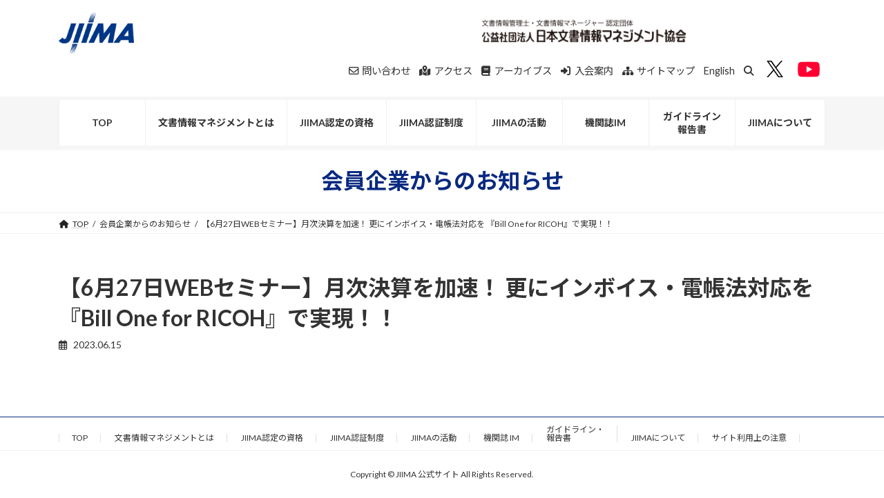

--- FILE ---
content_type: text/html; charset=UTF-8
request_url: https://www.jiima.or.jp/sponsorinfo/%E3%80%906%E6%9C%8827%E6%97%A5web%E3%82%BB%E3%83%9F%E3%83%8A%E3%83%BC%E3%80%91%E6%9C%88%E6%AC%A1%E6%B1%BA%E7%AE%97%E3%82%92%E5%8A%A0%E9%80%9F%EF%BC%81-%E6%9B%B4%E3%81%AB%E3%82%A4%E3%83%B3%E3%83%9C/
body_size: 15845
content:

<!DOCTYPE html>
<html lang="ja">
<head>
<meta charset="utf-8">
<meta http-equiv="X-UA-Compatible" content="IE=edge">
<meta name="viewport" content="width=device-width, initial-scale=1">
<title>【6月27日WEBセミナー】月次決算を加速！ 更にインボイス・電帳法対応を 『Bill One for RICOH』で実現！！ | JIIMA 公式サイト</title>
<meta name='robots' content='max-image-preview:large' />
	<style>img:is([sizes="auto" i], [sizes^="auto," i]) { contain-intrinsic-size: 3000px 1500px }</style>
	
<!-- Google Tag Manager for WordPress by gtm4wp.com -->
<script data-cfasync="false" data-pagespeed-no-defer>
	var gtm4wp_datalayer_name = "dataLayer";
	var dataLayer = dataLayer || [];
</script>
<!-- End Google Tag Manager for WordPress by gtm4wp.com --><link rel="alternate" type="application/rss+xml" title="JIIMA 公式サイト &raquo; フィード" href="https://www.jiima.or.jp/feed/" />
<link rel="alternate" type="application/rss+xml" title="JIIMA 公式サイト &raquo; コメントフィード" href="https://www.jiima.or.jp/comments/feed/" />
<meta name="description" content="" /><script type="text/javascript">
/* <![CDATA[ */
window._wpemojiSettings = {"baseUrl":"https:\/\/s.w.org\/images\/core\/emoji\/15.0.3\/72x72\/","ext":".png","svgUrl":"https:\/\/s.w.org\/images\/core\/emoji\/15.0.3\/svg\/","svgExt":".svg","source":{"concatemoji":"https:\/\/www.jiima.or.jp\/wp-includes\/js\/wp-emoji-release.min.js?ver=6.7.4"}};
/*! This file is auto-generated */
!function(i,n){var o,s,e;function c(e){try{var t={supportTests:e,timestamp:(new Date).valueOf()};sessionStorage.setItem(o,JSON.stringify(t))}catch(e){}}function p(e,t,n){e.clearRect(0,0,e.canvas.width,e.canvas.height),e.fillText(t,0,0);var t=new Uint32Array(e.getImageData(0,0,e.canvas.width,e.canvas.height).data),r=(e.clearRect(0,0,e.canvas.width,e.canvas.height),e.fillText(n,0,0),new Uint32Array(e.getImageData(0,0,e.canvas.width,e.canvas.height).data));return t.every(function(e,t){return e===r[t]})}function u(e,t,n){switch(t){case"flag":return n(e,"\ud83c\udff3\ufe0f\u200d\u26a7\ufe0f","\ud83c\udff3\ufe0f\u200b\u26a7\ufe0f")?!1:!n(e,"\ud83c\uddfa\ud83c\uddf3","\ud83c\uddfa\u200b\ud83c\uddf3")&&!n(e,"\ud83c\udff4\udb40\udc67\udb40\udc62\udb40\udc65\udb40\udc6e\udb40\udc67\udb40\udc7f","\ud83c\udff4\u200b\udb40\udc67\u200b\udb40\udc62\u200b\udb40\udc65\u200b\udb40\udc6e\u200b\udb40\udc67\u200b\udb40\udc7f");case"emoji":return!n(e,"\ud83d\udc26\u200d\u2b1b","\ud83d\udc26\u200b\u2b1b")}return!1}function f(e,t,n){var r="undefined"!=typeof WorkerGlobalScope&&self instanceof WorkerGlobalScope?new OffscreenCanvas(300,150):i.createElement("canvas"),a=r.getContext("2d",{willReadFrequently:!0}),o=(a.textBaseline="top",a.font="600 32px Arial",{});return e.forEach(function(e){o[e]=t(a,e,n)}),o}function t(e){var t=i.createElement("script");t.src=e,t.defer=!0,i.head.appendChild(t)}"undefined"!=typeof Promise&&(o="wpEmojiSettingsSupports",s=["flag","emoji"],n.supports={everything:!0,everythingExceptFlag:!0},e=new Promise(function(e){i.addEventListener("DOMContentLoaded",e,{once:!0})}),new Promise(function(t){var n=function(){try{var e=JSON.parse(sessionStorage.getItem(o));if("object"==typeof e&&"number"==typeof e.timestamp&&(new Date).valueOf()<e.timestamp+604800&&"object"==typeof e.supportTests)return e.supportTests}catch(e){}return null}();if(!n){if("undefined"!=typeof Worker&&"undefined"!=typeof OffscreenCanvas&&"undefined"!=typeof URL&&URL.createObjectURL&&"undefined"!=typeof Blob)try{var e="postMessage("+f.toString()+"("+[JSON.stringify(s),u.toString(),p.toString()].join(",")+"));",r=new Blob([e],{type:"text/javascript"}),a=new Worker(URL.createObjectURL(r),{name:"wpTestEmojiSupports"});return void(a.onmessage=function(e){c(n=e.data),a.terminate(),t(n)})}catch(e){}c(n=f(s,u,p))}t(n)}).then(function(e){for(var t in e)n.supports[t]=e[t],n.supports.everything=n.supports.everything&&n.supports[t],"flag"!==t&&(n.supports.everythingExceptFlag=n.supports.everythingExceptFlag&&n.supports[t]);n.supports.everythingExceptFlag=n.supports.everythingExceptFlag&&!n.supports.flag,n.DOMReady=!1,n.readyCallback=function(){n.DOMReady=!0}}).then(function(){return e}).then(function(){var e;n.supports.everything||(n.readyCallback(),(e=n.source||{}).concatemoji?t(e.concatemoji):e.wpemoji&&e.twemoji&&(t(e.twemoji),t(e.wpemoji)))}))}((window,document),window._wpemojiSettings);
/* ]]> */
</script>
<link rel='stylesheet' id='vkExUnit_common_style-css' href='https://www.jiima.or.jp/wp-content/plugins/vk-all-in-one-expansion-unit/assets/css/vkExUnit_style.css?ver=9.106.0.1' type='text/css' media='all' />
<style id='vkExUnit_common_style-inline-css' type='text/css'>
.grecaptcha-badge{bottom: 85px !important;}
:root {--ver_page_top_button_url:url(https://www.jiima.or.jp/wp-content/plugins/vk-all-in-one-expansion-unit/assets/images/to-top-btn-icon.svg);}@font-face {font-weight: normal;font-style: normal;font-family: "vk_sns";src: url("https://www.jiima.or.jp/wp-content/plugins/vk-all-in-one-expansion-unit/inc/sns/icons/fonts/vk_sns.eot?-bq20cj");src: url("https://www.jiima.or.jp/wp-content/plugins/vk-all-in-one-expansion-unit/inc/sns/icons/fonts/vk_sns.eot?#iefix-bq20cj") format("embedded-opentype"),url("https://www.jiima.or.jp/wp-content/plugins/vk-all-in-one-expansion-unit/inc/sns/icons/fonts/vk_sns.woff?-bq20cj") format("woff"),url("https://www.jiima.or.jp/wp-content/plugins/vk-all-in-one-expansion-unit/inc/sns/icons/fonts/vk_sns.ttf?-bq20cj") format("truetype"),url("https://www.jiima.or.jp/wp-content/plugins/vk-all-in-one-expansion-unit/inc/sns/icons/fonts/vk_sns.svg?-bq20cj#vk_sns") format("svg");}
.veu_promotion-alert__content--text {border: 1px solid rgba(0,0,0,0.125);padding: 0.5em 1em;border-radius: var(--vk-size-radius);margin-bottom: var(--vk-margin-block-bottom);font-size: 0.875rem;}/* Alert Content部分に段落タグを入れた場合に最後の段落の余白を0にする */.veu_promotion-alert__content--text p:last-of-type{margin-bottom:0;margin-top: 0;}
</style>
<style id='wp-emoji-styles-inline-css' type='text/css'>

	img.wp-smiley, img.emoji {
		display: inline !important;
		border: none !important;
		box-shadow: none !important;
		height: 1em !important;
		width: 1em !important;
		margin: 0 0.07em !important;
		vertical-align: -0.1em !important;
		background: none !important;
		padding: 0 !important;
	}
</style>
<link rel='stylesheet' id='wp-block-library-css' href='https://www.jiima.or.jp/wp-includes/css/dist/block-library/style.min.css?ver=6.7.4' type='text/css' media='all' />
<style id='wp-block-library-inline-css' type='text/css'>
.vk-cols--reverse{flex-direction:row-reverse}.vk-cols--hasbtn{margin-bottom:0}.vk-cols--hasbtn>.row>.vk_gridColumn_item,.vk-cols--hasbtn>.wp-block-column{position:relative;padding-bottom:3em}.vk-cols--hasbtn>.row>.vk_gridColumn_item>.wp-block-buttons,.vk-cols--hasbtn>.row>.vk_gridColumn_item>.vk_button,.vk-cols--hasbtn>.wp-block-column>.wp-block-buttons,.vk-cols--hasbtn>.wp-block-column>.vk_button{position:absolute;bottom:0;width:100%}.vk-cols--fit.wp-block-columns{gap:0}.vk-cols--fit.wp-block-columns,.vk-cols--fit.wp-block-columns:not(.is-not-stacked-on-mobile){margin-top:0;margin-bottom:0;justify-content:space-between}.vk-cols--fit.wp-block-columns>.wp-block-column *:last-child,.vk-cols--fit.wp-block-columns:not(.is-not-stacked-on-mobile)>.wp-block-column *:last-child{margin-bottom:0}.vk-cols--fit.wp-block-columns>.wp-block-column>.wp-block-cover,.vk-cols--fit.wp-block-columns:not(.is-not-stacked-on-mobile)>.wp-block-column>.wp-block-cover{margin-top:0}.vk-cols--fit.wp-block-columns.has-background,.vk-cols--fit.wp-block-columns:not(.is-not-stacked-on-mobile).has-background{padding:0}@media(max-width: 599px){.vk-cols--fit.wp-block-columns:not(.has-background)>.wp-block-column:not(.has-background),.vk-cols--fit.wp-block-columns:not(.is-not-stacked-on-mobile):not(.has-background)>.wp-block-column:not(.has-background){padding-left:0 !important;padding-right:0 !important}}@media(min-width: 782px){.vk-cols--fit.wp-block-columns .block-editor-block-list__block.wp-block-column:not(:first-child),.vk-cols--fit.wp-block-columns>.wp-block-column:not(:first-child),.vk-cols--fit.wp-block-columns:not(.is-not-stacked-on-mobile) .block-editor-block-list__block.wp-block-column:not(:first-child),.vk-cols--fit.wp-block-columns:not(.is-not-stacked-on-mobile)>.wp-block-column:not(:first-child){margin-left:0}}@media(min-width: 600px)and (max-width: 781px){.vk-cols--fit.wp-block-columns .wp-block-column:nth-child(2n),.vk-cols--fit.wp-block-columns:not(.is-not-stacked-on-mobile) .wp-block-column:nth-child(2n){margin-left:0}.vk-cols--fit.wp-block-columns .wp-block-column:not(:only-child),.vk-cols--fit.wp-block-columns:not(.is-not-stacked-on-mobile) .wp-block-column:not(:only-child){flex-basis:50% !important}}.vk-cols--fit--gap1.wp-block-columns{gap:1px}@media(min-width: 600px)and (max-width: 781px){.vk-cols--fit--gap1.wp-block-columns .wp-block-column:not(:only-child){flex-basis:calc(50% - 1px) !important}}.vk-cols--fit.vk-cols--grid>.block-editor-block-list__block,.vk-cols--fit.vk-cols--grid>.wp-block-column,.vk-cols--fit.vk-cols--grid:not(.is-not-stacked-on-mobile)>.block-editor-block-list__block,.vk-cols--fit.vk-cols--grid:not(.is-not-stacked-on-mobile)>.wp-block-column{flex-basis:50%;box-sizing:border-box}@media(max-width: 599px){.vk-cols--fit.vk-cols--grid.vk-cols--grid--alignfull>.wp-block-column:nth-child(2)>.wp-block-cover,.vk-cols--fit.vk-cols--grid.vk-cols--grid--alignfull>.wp-block-column:nth-child(2)>.vk_outer,.vk-cols--fit.vk-cols--grid:not(.is-not-stacked-on-mobile).vk-cols--grid--alignfull>.wp-block-column:nth-child(2)>.wp-block-cover,.vk-cols--fit.vk-cols--grid:not(.is-not-stacked-on-mobile).vk-cols--grid--alignfull>.wp-block-column:nth-child(2)>.vk_outer{width:100vw;margin-right:calc((100% - 100vw)/2);margin-left:calc((100% - 100vw)/2)}}@media(min-width: 600px){.vk-cols--fit.vk-cols--grid.vk-cols--grid--alignfull>.wp-block-column:nth-child(2)>.wp-block-cover,.vk-cols--fit.vk-cols--grid.vk-cols--grid--alignfull>.wp-block-column:nth-child(2)>.vk_outer,.vk-cols--fit.vk-cols--grid:not(.is-not-stacked-on-mobile).vk-cols--grid--alignfull>.wp-block-column:nth-child(2)>.wp-block-cover,.vk-cols--fit.vk-cols--grid:not(.is-not-stacked-on-mobile).vk-cols--grid--alignfull>.wp-block-column:nth-child(2)>.vk_outer{margin-right:calc(100% - 50vw);width:50vw}}@media(min-width: 600px){.vk-cols--fit.vk-cols--grid.vk-cols--grid--alignfull.vk-cols--reverse>.wp-block-column,.vk-cols--fit.vk-cols--grid:not(.is-not-stacked-on-mobile).vk-cols--grid--alignfull.vk-cols--reverse>.wp-block-column{margin-left:0;margin-right:0}.vk-cols--fit.vk-cols--grid.vk-cols--grid--alignfull.vk-cols--reverse>.wp-block-column:nth-child(2)>.wp-block-cover,.vk-cols--fit.vk-cols--grid.vk-cols--grid--alignfull.vk-cols--reverse>.wp-block-column:nth-child(2)>.vk_outer,.vk-cols--fit.vk-cols--grid:not(.is-not-stacked-on-mobile).vk-cols--grid--alignfull.vk-cols--reverse>.wp-block-column:nth-child(2)>.wp-block-cover,.vk-cols--fit.vk-cols--grid:not(.is-not-stacked-on-mobile).vk-cols--grid--alignfull.vk-cols--reverse>.wp-block-column:nth-child(2)>.vk_outer{margin-left:calc(100% - 50vw)}}.vk-cols--menu h2,.vk-cols--menu h3,.vk-cols--menu h4,.vk-cols--menu h5{margin-bottom:.2em;text-shadow:#000 0 0 10px}.vk-cols--menu h2:first-child,.vk-cols--menu h3:first-child,.vk-cols--menu h4:first-child,.vk-cols--menu h5:first-child{margin-top:0}.vk-cols--menu p{margin-bottom:1rem;text-shadow:#000 0 0 10px}.vk-cols--menu .wp-block-cover__inner-container:last-child{margin-bottom:0}.vk-cols--fitbnrs .wp-block-column .wp-block-cover:hover img{filter:unset}.vk-cols--fitbnrs .wp-block-column .wp-block-cover:hover{background-color:unset}.vk-cols--fitbnrs .wp-block-column .wp-block-cover:hover .wp-block-cover__image-background{filter:unset !important}.vk-cols--fitbnrs .wp-block-cover__inner-container{position:absolute;height:100%;width:100%}.vk-cols--fitbnrs .vk_button{height:100%;margin:0}.vk-cols--fitbnrs .vk_button .vk_button_btn,.vk-cols--fitbnrs .vk_button .btn{height:100%;width:100%;border:none;box-shadow:none;background-color:unset !important;transition:unset}.vk-cols--fitbnrs .vk_button .vk_button_btn:hover,.vk-cols--fitbnrs .vk_button .btn:hover{transition:unset}.vk-cols--fitbnrs .vk_button .vk_button_btn:after,.vk-cols--fitbnrs .vk_button .btn:after{border:none}.vk-cols--fitbnrs .vk_button .vk_button_link_txt{width:100%;position:absolute;top:50%;left:50%;transform:translateY(-50%) translateX(-50%);font-size:2rem;text-shadow:#000 0 0 10px}.vk-cols--fitbnrs .vk_button .vk_button_link_subCaption{width:100%;position:absolute;top:calc(50% + 2.2em);left:50%;transform:translateY(-50%) translateX(-50%);text-shadow:#000 0 0 10px}@media(min-width: 992px){.vk-cols--media.wp-block-columns{gap:3rem}}.vk-fit-map figure{margin-bottom:0}.vk-fit-map iframe{position:relative;margin-bottom:0;display:block;max-height:400px;width:100vw}.vk-fit-map:is(.alignfull,.alignwide) div{max-width:100%}.vk-table--th--width25 :where(tr>*:first-child){width:25%}.vk-table--th--width30 :where(tr>*:first-child){width:30%}.vk-table--th--width35 :where(tr>*:first-child){width:35%}.vk-table--th--width40 :where(tr>*:first-child){width:40%}.vk-table--th--bg-bright :where(tr>*:first-child){background-color:var(--wp--preset--color--bg-secondary, rgba(0, 0, 0, 0.05))}@media(max-width: 599px){.vk-table--mobile-block :is(th,td){width:100%;display:block}.vk-table--mobile-block.wp-block-table table :is(th,td){border-top:none}}.vk-table--width--th25 :where(tr>*:first-child){width:25%}.vk-table--width--th30 :where(tr>*:first-child){width:30%}.vk-table--width--th35 :where(tr>*:first-child){width:35%}.vk-table--width--th40 :where(tr>*:first-child){width:40%}.no-margin{margin:0}@media(max-width: 599px){.wp-block-image.vk-aligncenter--mobile>.alignright{float:none;margin-left:auto;margin-right:auto}.vk-no-padding-horizontal--mobile{padding-left:0 !important;padding-right:0 !important}}
/* VK Color Palettes */:root{ --wp--preset--color--vk-color-primary:#092981}/* --vk-color-primary is deprecated. */:root{ --vk-color-primary: var(--wp--preset--color--vk-color-primary);}:root{ --wp--preset--color--vk-color-primary-dark:#072167}/* --vk-color-primary-dark is deprecated. */:root{ --vk-color-primary-dark: var(--wp--preset--color--vk-color-primary-dark);}:root{ --wp--preset--color--vk-color-primary-vivid:#0a2d8e}/* --vk-color-primary-vivid is deprecated. */:root{ --vk-color-primary-vivid: var(--wp--preset--color--vk-color-primary-vivid);}
</style>
<link rel='stylesheet' id='gutenberg-pdfjs-css' href='https://www.jiima.or.jp/wp-content/plugins/pdfjs-viewer-shortcode/inc/../blocks/dist/style.css?ver=2.2.2' type='text/css' media='all' />
<link rel='stylesheet' id='wp-components-css' href='https://www.jiima.or.jp/wp-includes/css/dist/components/style.min.css?ver=6.7.4' type='text/css' media='all' />
<link rel='stylesheet' id='wp-preferences-css' href='https://www.jiima.or.jp/wp-includes/css/dist/preferences/style.min.css?ver=6.7.4' type='text/css' media='all' />
<link rel='stylesheet' id='wp-block-editor-css' href='https://www.jiima.or.jp/wp-includes/css/dist/block-editor/style.min.css?ver=6.7.4' type='text/css' media='all' />
<link rel='stylesheet' id='popup-maker-block-library-style-css' href='https://www.jiima.or.jp/wp-content/plugins/popup-maker/dist/packages/block-library-style.css?ver=dbea705cfafe089d65f1' type='text/css' media='all' />
<link rel='stylesheet' id='vk-filter-search-style-css' href='https://www.jiima.or.jp/wp-content/plugins/vk-filter-search/inc/filter-search/package/build/style.css?ver=2.14.1.0.2.14.1.0.0.1' type='text/css' media='all' />
<style id='classic-theme-styles-inline-css' type='text/css'>
/*! This file is auto-generated */
.wp-block-button__link{color:#fff;background-color:#32373c;border-radius:9999px;box-shadow:none;text-decoration:none;padding:calc(.667em + 2px) calc(1.333em + 2px);font-size:1.125em}.wp-block-file__button{background:#32373c;color:#fff;text-decoration:none}
</style>
<style id='global-styles-inline-css' type='text/css'>
:root{--wp--preset--aspect-ratio--square: 1;--wp--preset--aspect-ratio--4-3: 4/3;--wp--preset--aspect-ratio--3-4: 3/4;--wp--preset--aspect-ratio--3-2: 3/2;--wp--preset--aspect-ratio--2-3: 2/3;--wp--preset--aspect-ratio--16-9: 16/9;--wp--preset--aspect-ratio--9-16: 9/16;--wp--preset--color--black: #000000;--wp--preset--color--cyan-bluish-gray: #abb8c3;--wp--preset--color--white: #ffffff;--wp--preset--color--pale-pink: #f78da7;--wp--preset--color--vivid-red: #cf2e2e;--wp--preset--color--luminous-vivid-orange: #ff6900;--wp--preset--color--luminous-vivid-amber: #fcb900;--wp--preset--color--light-green-cyan: #7bdcb5;--wp--preset--color--vivid-green-cyan: #00d084;--wp--preset--color--pale-cyan-blue: #8ed1fc;--wp--preset--color--vivid-cyan-blue: #0693e3;--wp--preset--color--vivid-purple: #9b51e0;--wp--preset--color--vk-color-primary: #092981;--wp--preset--color--vk-color-primary-dark: #072167;--wp--preset--color--vk-color-primary-vivid: #0a2d8e;--wp--preset--gradient--vivid-cyan-blue-to-vivid-purple: linear-gradient(135deg,rgba(6,147,227,1) 0%,rgb(155,81,224) 100%);--wp--preset--gradient--light-green-cyan-to-vivid-green-cyan: linear-gradient(135deg,rgb(122,220,180) 0%,rgb(0,208,130) 100%);--wp--preset--gradient--luminous-vivid-amber-to-luminous-vivid-orange: linear-gradient(135deg,rgba(252,185,0,1) 0%,rgba(255,105,0,1) 100%);--wp--preset--gradient--luminous-vivid-orange-to-vivid-red: linear-gradient(135deg,rgba(255,105,0,1) 0%,rgb(207,46,46) 100%);--wp--preset--gradient--very-light-gray-to-cyan-bluish-gray: linear-gradient(135deg,rgb(238,238,238) 0%,rgb(169,184,195) 100%);--wp--preset--gradient--cool-to-warm-spectrum: linear-gradient(135deg,rgb(74,234,220) 0%,rgb(151,120,209) 20%,rgb(207,42,186) 40%,rgb(238,44,130) 60%,rgb(251,105,98) 80%,rgb(254,248,76) 100%);--wp--preset--gradient--blush-light-purple: linear-gradient(135deg,rgb(255,206,236) 0%,rgb(152,150,240) 100%);--wp--preset--gradient--blush-bordeaux: linear-gradient(135deg,rgb(254,205,165) 0%,rgb(254,45,45) 50%,rgb(107,0,62) 100%);--wp--preset--gradient--luminous-dusk: linear-gradient(135deg,rgb(255,203,112) 0%,rgb(199,81,192) 50%,rgb(65,88,208) 100%);--wp--preset--gradient--pale-ocean: linear-gradient(135deg,rgb(255,245,203) 0%,rgb(182,227,212) 50%,rgb(51,167,181) 100%);--wp--preset--gradient--electric-grass: linear-gradient(135deg,rgb(202,248,128) 0%,rgb(113,206,126) 100%);--wp--preset--gradient--midnight: linear-gradient(135deg,rgb(2,3,129) 0%,rgb(40,116,252) 100%);--wp--preset--gradient--vivid-green-cyan-to-vivid-cyan-blue: linear-gradient(135deg,rgba(0,208,132,1) 0%,rgba(6,147,227,1) 100%);--wp--preset--font-size--small: 14px;--wp--preset--font-size--medium: 20px;--wp--preset--font-size--large: 24px;--wp--preset--font-size--x-large: 42px;--wp--preset--font-size--regular: 16px;--wp--preset--font-size--huge: 36px;--wp--preset--spacing--20: 0.44rem;--wp--preset--spacing--30: 0.67rem;--wp--preset--spacing--40: 1rem;--wp--preset--spacing--50: 1.5rem;--wp--preset--spacing--60: 2.25rem;--wp--preset--spacing--70: 3.38rem;--wp--preset--spacing--80: 5.06rem;--wp--preset--shadow--natural: 6px 6px 9px rgba(0, 0, 0, 0.2);--wp--preset--shadow--deep: 12px 12px 50px rgba(0, 0, 0, 0.4);--wp--preset--shadow--sharp: 6px 6px 0px rgba(0, 0, 0, 0.2);--wp--preset--shadow--outlined: 6px 6px 0px -3px rgba(255, 255, 255, 1), 6px 6px rgba(0, 0, 0, 1);--wp--preset--shadow--crisp: 6px 6px 0px rgba(0, 0, 0, 1);}:where(.is-layout-flex){gap: 0.5em;}:where(.is-layout-grid){gap: 0.5em;}body .is-layout-flex{display: flex;}.is-layout-flex{flex-wrap: wrap;align-items: center;}.is-layout-flex > :is(*, div){margin: 0;}body .is-layout-grid{display: grid;}.is-layout-grid > :is(*, div){margin: 0;}:where(.wp-block-columns.is-layout-flex){gap: 2em;}:where(.wp-block-columns.is-layout-grid){gap: 2em;}:where(.wp-block-post-template.is-layout-flex){gap: 1.25em;}:where(.wp-block-post-template.is-layout-grid){gap: 1.25em;}.has-black-color{color: var(--wp--preset--color--black) !important;}.has-cyan-bluish-gray-color{color: var(--wp--preset--color--cyan-bluish-gray) !important;}.has-white-color{color: var(--wp--preset--color--white) !important;}.has-pale-pink-color{color: var(--wp--preset--color--pale-pink) !important;}.has-vivid-red-color{color: var(--wp--preset--color--vivid-red) !important;}.has-luminous-vivid-orange-color{color: var(--wp--preset--color--luminous-vivid-orange) !important;}.has-luminous-vivid-amber-color{color: var(--wp--preset--color--luminous-vivid-amber) !important;}.has-light-green-cyan-color{color: var(--wp--preset--color--light-green-cyan) !important;}.has-vivid-green-cyan-color{color: var(--wp--preset--color--vivid-green-cyan) !important;}.has-pale-cyan-blue-color{color: var(--wp--preset--color--pale-cyan-blue) !important;}.has-vivid-cyan-blue-color{color: var(--wp--preset--color--vivid-cyan-blue) !important;}.has-vivid-purple-color{color: var(--wp--preset--color--vivid-purple) !important;}.has-vk-color-primary-color{color: var(--wp--preset--color--vk-color-primary) !important;}.has-vk-color-primary-dark-color{color: var(--wp--preset--color--vk-color-primary-dark) !important;}.has-vk-color-primary-vivid-color{color: var(--wp--preset--color--vk-color-primary-vivid) !important;}.has-black-background-color{background-color: var(--wp--preset--color--black) !important;}.has-cyan-bluish-gray-background-color{background-color: var(--wp--preset--color--cyan-bluish-gray) !important;}.has-white-background-color{background-color: var(--wp--preset--color--white) !important;}.has-pale-pink-background-color{background-color: var(--wp--preset--color--pale-pink) !important;}.has-vivid-red-background-color{background-color: var(--wp--preset--color--vivid-red) !important;}.has-luminous-vivid-orange-background-color{background-color: var(--wp--preset--color--luminous-vivid-orange) !important;}.has-luminous-vivid-amber-background-color{background-color: var(--wp--preset--color--luminous-vivid-amber) !important;}.has-light-green-cyan-background-color{background-color: var(--wp--preset--color--light-green-cyan) !important;}.has-vivid-green-cyan-background-color{background-color: var(--wp--preset--color--vivid-green-cyan) !important;}.has-pale-cyan-blue-background-color{background-color: var(--wp--preset--color--pale-cyan-blue) !important;}.has-vivid-cyan-blue-background-color{background-color: var(--wp--preset--color--vivid-cyan-blue) !important;}.has-vivid-purple-background-color{background-color: var(--wp--preset--color--vivid-purple) !important;}.has-vk-color-primary-background-color{background-color: var(--wp--preset--color--vk-color-primary) !important;}.has-vk-color-primary-dark-background-color{background-color: var(--wp--preset--color--vk-color-primary-dark) !important;}.has-vk-color-primary-vivid-background-color{background-color: var(--wp--preset--color--vk-color-primary-vivid) !important;}.has-black-border-color{border-color: var(--wp--preset--color--black) !important;}.has-cyan-bluish-gray-border-color{border-color: var(--wp--preset--color--cyan-bluish-gray) !important;}.has-white-border-color{border-color: var(--wp--preset--color--white) !important;}.has-pale-pink-border-color{border-color: var(--wp--preset--color--pale-pink) !important;}.has-vivid-red-border-color{border-color: var(--wp--preset--color--vivid-red) !important;}.has-luminous-vivid-orange-border-color{border-color: var(--wp--preset--color--luminous-vivid-orange) !important;}.has-luminous-vivid-amber-border-color{border-color: var(--wp--preset--color--luminous-vivid-amber) !important;}.has-light-green-cyan-border-color{border-color: var(--wp--preset--color--light-green-cyan) !important;}.has-vivid-green-cyan-border-color{border-color: var(--wp--preset--color--vivid-green-cyan) !important;}.has-pale-cyan-blue-border-color{border-color: var(--wp--preset--color--pale-cyan-blue) !important;}.has-vivid-cyan-blue-border-color{border-color: var(--wp--preset--color--vivid-cyan-blue) !important;}.has-vivid-purple-border-color{border-color: var(--wp--preset--color--vivid-purple) !important;}.has-vk-color-primary-border-color{border-color: var(--wp--preset--color--vk-color-primary) !important;}.has-vk-color-primary-dark-border-color{border-color: var(--wp--preset--color--vk-color-primary-dark) !important;}.has-vk-color-primary-vivid-border-color{border-color: var(--wp--preset--color--vk-color-primary-vivid) !important;}.has-vivid-cyan-blue-to-vivid-purple-gradient-background{background: var(--wp--preset--gradient--vivid-cyan-blue-to-vivid-purple) !important;}.has-light-green-cyan-to-vivid-green-cyan-gradient-background{background: var(--wp--preset--gradient--light-green-cyan-to-vivid-green-cyan) !important;}.has-luminous-vivid-amber-to-luminous-vivid-orange-gradient-background{background: var(--wp--preset--gradient--luminous-vivid-amber-to-luminous-vivid-orange) !important;}.has-luminous-vivid-orange-to-vivid-red-gradient-background{background: var(--wp--preset--gradient--luminous-vivid-orange-to-vivid-red) !important;}.has-very-light-gray-to-cyan-bluish-gray-gradient-background{background: var(--wp--preset--gradient--very-light-gray-to-cyan-bluish-gray) !important;}.has-cool-to-warm-spectrum-gradient-background{background: var(--wp--preset--gradient--cool-to-warm-spectrum) !important;}.has-blush-light-purple-gradient-background{background: var(--wp--preset--gradient--blush-light-purple) !important;}.has-blush-bordeaux-gradient-background{background: var(--wp--preset--gradient--blush-bordeaux) !important;}.has-luminous-dusk-gradient-background{background: var(--wp--preset--gradient--luminous-dusk) !important;}.has-pale-ocean-gradient-background{background: var(--wp--preset--gradient--pale-ocean) !important;}.has-electric-grass-gradient-background{background: var(--wp--preset--gradient--electric-grass) !important;}.has-midnight-gradient-background{background: var(--wp--preset--gradient--midnight) !important;}.has-small-font-size{font-size: var(--wp--preset--font-size--small) !important;}.has-medium-font-size{font-size: var(--wp--preset--font-size--medium) !important;}.has-large-font-size{font-size: var(--wp--preset--font-size--large) !important;}.has-x-large-font-size{font-size: var(--wp--preset--font-size--x-large) !important;}
:where(.wp-block-post-template.is-layout-flex){gap: 1.25em;}:where(.wp-block-post-template.is-layout-grid){gap: 1.25em;}
:where(.wp-block-columns.is-layout-flex){gap: 2em;}:where(.wp-block-columns.is-layout-grid){gap: 2em;}
:root :where(.wp-block-pullquote){font-size: 1.5em;line-height: 1.6;}
</style>
<link rel='stylesheet' id='UserAccessManagerLoginForm-css' href='https://www.jiima.or.jp/wp-content/plugins/user-access-manager/assets/css/uamLoginForm.css?ver=2.2.23' type='text/css' media='screen' />
<link rel='stylesheet' id='vk-swiper-style-css' href='https://www.jiima.or.jp/wp-content/plugins/vk-blocks/vendor/vektor-inc/vk-swiper/src/assets/css/swiper-bundle.min.css?ver=11.0.2' type='text/css' media='all' />
<link rel='stylesheet' id='lightning-common-style-css' href='https://www.jiima.or.jp/wp-content/themes/lightning/_g3/assets/css/style.css?ver=15.29.4' type='text/css' media='all' />
<style id='lightning-common-style-inline-css' type='text/css'>
/* Lightning */:root {--vk-color-primary:#092981;--vk-color-primary-dark:#072167;--vk-color-primary-vivid:#0a2d8e;--g_nav_main_acc_icon_open_url:url(https://www.jiima.or.jp/wp-content/themes/lightning/_g3/inc/vk-mobile-nav/package/images/vk-menu-acc-icon-open-black.svg);--g_nav_main_acc_icon_close_url: url(https://www.jiima.or.jp/wp-content/themes/lightning/_g3/inc/vk-mobile-nav/package/images/vk-menu-close-black.svg);--g_nav_sub_acc_icon_open_url: url(https://www.jiima.or.jp/wp-content/themes/lightning/_g3/inc/vk-mobile-nav/package/images/vk-menu-acc-icon-open-white.svg);--g_nav_sub_acc_icon_close_url: url(https://www.jiima.or.jp/wp-content/themes/lightning/_g3/inc/vk-mobile-nav/package/images/vk-menu-close-white.svg);}
:root{--swiper-navigation-color: #fff;}
html{scroll-padding-top:var(--vk-size-admin-bar);}
/* vk-mobile-nav */:root {--vk-mobile-nav-menu-btn-bg-src: url("https://www.jiima.or.jp/wp-content/themes/lightning/_g3/inc/vk-mobile-nav/package/images/vk-menu-btn-black.svg");--vk-mobile-nav-menu-btn-close-bg-src: url("https://www.jiima.or.jp/wp-content/themes/lightning/_g3/inc/vk-mobile-nav/package/images/vk-menu-close-black.svg");--vk-menu-acc-icon-open-black-bg-src: url("https://www.jiima.or.jp/wp-content/themes/lightning/_g3/inc/vk-mobile-nav/package/images/vk-menu-acc-icon-open-black.svg");--vk-menu-acc-icon-open-white-bg-src: url("https://www.jiima.or.jp/wp-content/themes/lightning/_g3/inc/vk-mobile-nav/package/images/vk-menu-acc-icon-open-white.svg");--vk-menu-acc-icon-close-black-bg-src: url("https://www.jiima.or.jp/wp-content/themes/lightning/_g3/inc/vk-mobile-nav/package/images/vk-menu-close-black.svg");--vk-menu-acc-icon-close-white-bg-src: url("https://www.jiima.or.jp/wp-content/themes/lightning/_g3/inc/vk-mobile-nav/package/images/vk-menu-close-white.svg");}
</style>
<link rel='stylesheet' id='lightning-design-style-css' href='https://www.jiima.or.jp/wp-content/themes/lightning/_g3/design-skin/origin3/css/style.css?ver=15.29.4' type='text/css' media='all' />
<style id='lightning-design-style-inline-css' type='text/css'>
.tagcloud a:before { font-family: "Font Awesome 5 Free";content: "\f02b";font-weight: bold; }
</style>
<link rel='stylesheet' id='vk-blog-card-css' href='https://www.jiima.or.jp/wp-content/themes/lightning/_g3/inc/vk-wp-oembed-blog-card/package/css/blog-card.css?ver=6.7.4' type='text/css' media='all' />
<link rel='stylesheet' id='vk-blocks-build-css-css' href='https://www.jiima.or.jp/wp-content/plugins/vk-blocks/build/block-build.css?ver=1.100.0.1' type='text/css' media='all' />
<style id='vk-blocks-build-css-inline-css' type='text/css'>
:root {--vk_flow-arrow: url(https://www.jiima.or.jp/wp-content/plugins/vk-blocks/inc/vk-blocks/images/arrow_bottom.svg);--vk_image-mask-circle: url(https://www.jiima.or.jp/wp-content/plugins/vk-blocks/inc/vk-blocks/images/circle.svg);--vk_image-mask-wave01: url(https://www.jiima.or.jp/wp-content/plugins/vk-blocks/inc/vk-blocks/images/wave01.svg);--vk_image-mask-wave02: url(https://www.jiima.or.jp/wp-content/plugins/vk-blocks/inc/vk-blocks/images/wave02.svg);--vk_image-mask-wave03: url(https://www.jiima.or.jp/wp-content/plugins/vk-blocks/inc/vk-blocks/images/wave03.svg);--vk_image-mask-wave04: url(https://www.jiima.or.jp/wp-content/plugins/vk-blocks/inc/vk-blocks/images/wave04.svg);}

	:root {

		--vk-balloon-border-width:1px;

		--vk-balloon-speech-offset:-12px;
	}
	
</style>
<link rel='stylesheet' id='lightning-theme-style-css' href='https://www.jiima.or.jp/wp-content/themes/lightning_jiima/style.css?ver=15.29.4' type='text/css' media='all' />
<link rel='stylesheet' id='vk-font-awesome-css' href='https://www.jiima.or.jp/wp-content/themes/lightning/vendor/vektor-inc/font-awesome-versions/src/versions/6/css/all.min.css?ver=6.4.2' type='text/css' media='all' />
<!--n2css--><!--n2js--><script type="text/javascript" src="https://www.jiima.or.jp/wp-includes/js/jquery/jquery.min.js?ver=3.7.1" id="jquery-core-js"></script>
<script type="text/javascript" src="https://www.jiima.or.jp/wp-includes/js/jquery/jquery-migrate.min.js?ver=3.4.1" id="jquery-migrate-js"></script>
<link rel="https://api.w.org/" href="https://www.jiima.or.jp/wp-json/" /><link rel="alternate" title="JSON" type="application/json" href="https://www.jiima.or.jp/wp-json/wp/v2/sponsorinfo/76485" /><link rel="EditURI" type="application/rsd+xml" title="RSD" href="https://www.jiima.or.jp/xmlrpc.php?rsd" />
<meta name="generator" content="WordPress 6.7.4" />
<link rel="canonical" href="https://www.jiima.or.jp/sponsorinfo/%e3%80%906%e6%9c%8827%e6%97%a5web%e3%82%bb%e3%83%9f%e3%83%8a%e3%83%bc%e3%80%91%e6%9c%88%e6%ac%a1%e6%b1%ba%e7%ae%97%e3%82%92%e5%8a%a0%e9%80%9f%ef%bc%81-%e6%9b%b4%e3%81%ab%e3%82%a4%e3%83%b3%e3%83%9c/" />
<link rel='shortlink' href='https://www.jiima.or.jp/?p=76485' />
<link rel="alternate" title="oEmbed (JSON)" type="application/json+oembed" href="https://www.jiima.or.jp/wp-json/oembed/1.0/embed?url=https%3A%2F%2Fwww.jiima.or.jp%2Fsponsorinfo%2F%25e3%2580%25906%25e6%259c%258827%25e6%2597%25a5web%25e3%2582%25bb%25e3%2583%259f%25e3%2583%258a%25e3%2583%25bc%25e3%2580%2591%25e6%259c%2588%25e6%25ac%25a1%25e6%25b1%25ba%25e7%25ae%2597%25e3%2582%2592%25e5%258a%25a0%25e9%2580%259f%25ef%25bc%2581-%25e6%259b%25b4%25e3%2581%25ab%25e3%2582%25a4%25e3%2583%25b3%25e3%2583%259c%2F" />
<link rel="alternate" title="oEmbed (XML)" type="text/xml+oembed" href="https://www.jiima.or.jp/wp-json/oembed/1.0/embed?url=https%3A%2F%2Fwww.jiima.or.jp%2Fsponsorinfo%2F%25e3%2580%25906%25e6%259c%258827%25e6%2597%25a5web%25e3%2582%25bb%25e3%2583%259f%25e3%2583%258a%25e3%2583%25bc%25e3%2580%2591%25e6%259c%2588%25e6%25ac%25a1%25e6%25b1%25ba%25e7%25ae%2597%25e3%2582%2592%25e5%258a%25a0%25e9%2580%259f%25ef%25bc%2581-%25e6%259b%25b4%25e3%2581%25ab%25e3%2582%25a4%25e3%2583%25b3%25e3%2583%259c%2F&#038;format=xml" />

<!-- Google Tag Manager for WordPress by gtm4wp.com -->
<!-- GTM Container placement set to footer -->
<script data-cfasync="false" data-pagespeed-no-defer>
	var dataLayer_content = {"pagePostType":"sponsorinfo","pagePostType2":"single-sponsorinfo","pagePostAuthor":"会員JIIMA"};
	dataLayer.push( dataLayer_content );
</script>
<script data-cfasync="false">
(function(w,d,s,l,i){w[l]=w[l]||[];w[l].push({'gtm.start':
new Date().getTime(),event:'gtm.js'});var f=d.getElementsByTagName(s)[0],
j=d.createElement(s),dl=l!='dataLayer'?'&l='+l:'';j.async=true;j.src=
'//www.googletagmanager.com/gtm.js?id='+i+dl;f.parentNode.insertBefore(j,f);
})(window,document,'script','dataLayer','GTM-NFQJGM5');
</script>
<!-- End Google Tag Manager for WordPress by gtm4wp.com --><!-- [ VK All in One Expansion Unit OGP ] -->
<meta property="og:site_name" content="JIIMA 公式サイト" />
<meta property="og:url" content="https://www.jiima.or.jp/sponsorinfo/%e3%80%906%e6%9c%8827%e6%97%a5web%e3%82%bb%e3%83%9f%e3%83%8a%e3%83%bc%e3%80%91%e6%9c%88%e6%ac%a1%e6%b1%ba%e7%ae%97%e3%82%92%e5%8a%a0%e9%80%9f%ef%bc%81-%e6%9b%b4%e3%81%ab%e3%82%a4%e3%83%b3%e3%83%9c/" />
<meta property="og:title" content="【6月27日WEBセミナー】月次決算を加速！ 更にインボイス・電帳法対応を 『Bill One for RICOH』で実現！！ | JIIMA 公式サイト" />
<meta property="og:description" content="" />
<meta property="og:type" content="article" />
<!-- [ / VK All in One Expansion Unit OGP ] -->
<!-- [ VK All in One Expansion Unit twitter card ] -->
<meta name="twitter:card" content="summary_large_image">
<meta name="twitter:description" content="">
<meta name="twitter:title" content="【6月27日WEBセミナー】月次決算を加速！ 更にインボイス・電帳法対応を 『Bill One for RICOH』で実現！！ | JIIMA 公式サイト">
<meta name="twitter:url" content="https://www.jiima.or.jp/sponsorinfo/%e3%80%906%e6%9c%8827%e6%97%a5web%e3%82%bb%e3%83%9f%e3%83%8a%e3%83%bc%e3%80%91%e6%9c%88%e6%ac%a1%e6%b1%ba%e7%ae%97%e3%82%92%e5%8a%a0%e9%80%9f%ef%bc%81-%e6%9b%b4%e3%81%ab%e3%82%a4%e3%83%b3%e3%83%9c/">
	<meta name="twitter:domain" content="www.jiima.or.jp">
	<meta name="twitter:site" content="@JIIMA16">
	<!-- [ / VK All in One Expansion Unit twitter card ] -->
	<link rel="icon" href="https://www.jiima.or.jp/wp-content/uploads/site-img/cropped-fav-32x32.png" sizes="32x32" />
<link rel="icon" href="https://www.jiima.or.jp/wp-content/uploads/site-img/cropped-fav-192x192.png" sizes="192x192" />
<link rel="apple-touch-icon" href="https://www.jiima.or.jp/wp-content/uploads/site-img/cropped-fav-180x180.png" />
<meta name="msapplication-TileImage" content="https://www.jiima.or.jp/wp-content/uploads/site-img/cropped-fav-270x270.png" />
    <!-- Global site tag (gtag.js) - Google Analytics -->
    <script async src="https://www.googletagmanager.com/gtag/js?id=UA-116693602-1""></script>
    <script>
        window.dataLayer = window.dataLayer || [];
        function gtag(){dataLayer.push(arguments);}
        gtag('js', new Date());
        gtag('config', 'UA-116693602-1');gtag('config', 'G-WE2DGX527H');        
    </script>
		<style type="text/css" id="wp-custom-css">
			:root{
	--vk-color-text-link: #242424 !important;
}

.fw-red {
	color:red;
}

.global-nav-list>li:before {
 border-bottom:8px solid var(--vk-color-primary); 
}

.global-nav{
	background-color:#f6f6f6;	
	border:solid 5px #f6f6f6;
}

.global-nav-list {
	background-color:#ffffff;		
}

.wp-block-table.is-style-vk-table-border-stripes th, .wp-block-table.is-style-vk-table-border-stripes td {
 border:	1px solid #383838;
}

.jm_cat_tab{
	font-size: var(--vk-size-text) !important;
}


.tab_a {
    color: #ff9900 !important;
}

.tab_b {
    color: #3366ff !important;
}

.tab_c {
    color: #339966 !important;
}

.tab_d {
  color: #800080 !important;
}
.jm_img_btn img:hover,
img.jm_img_btn:hover{

	/* 透明度を上げることで、画像の色を薄く見せる。*/
	opacity:0.5;

	/* リンクをホバーしたときのカーソルにする。*/
	cursor: pointer;
}
.jm_img_btn img:active,
img.jm_img_btn:active{
	/* 要素を若干下に下げることで、押した感じを出す。*/

	/* 今いる位置から相対的に3px下に配置する。*/
	position: relative;
	top: 3px;
}

/* ページ内リンクのズレの調整 */
a.anchor{
display: block;
padding-top: 80px;
margin-top: -80px;
}

.jm_top_vision{
	margin-top:5px;
	font-size:100%;
	font-size: 16px;
	text-align:center;
}

.jm_top_vision a {
	color: #092981;
	text-decoration: none;

}

.jm_form_10 {
	width:10rem !important;
}

.jm_form_20 {
	width:20rem !important;
}

.jm_form_30 {
	width:30rem !important;
}

.jm_form_50 {
	width:50rem !important;
}

.jm_form_80 {
	width:80rem !important;
}

/* 用語集 */

.glossary .entry-meta {
	display: none;
}

.jm_gl_info {
margin-bottom: 2em;
}

/* 標準化委員会　ISO委員会リスト */
.std-comitte-table td:nth-of-type(1){
	width:10%;
	text-align:center;
}

.std-comitte-table td:nth-of-type(2){
	width:25%;
}

.std-comitte-table td:nth-of-type(4){
	width:40%;
}

.std-comitte-table td:nth-of-type(4){
	width:25%;
}

/* 文書管理達成度評価：簡易版 */
.rdBlock{
	
}

.rdLabel{
	margin-right:2rem;
}
.ansStat{
	margin-bottom: 0;
}

.noanswer{
	color:red;
}

.answerd{
	color:blue;
}

.calc_btn{
}

.calc_btn a{
	background-color:#999999;
	color:#BBBBBB;
	pointer-events: none;
}

.calc_btn_en{
	
}


#resultPanel{
  position: fixed;
  left: 0; top: 0;
  width: 100%; height: 100%;
  background: rgba(100, 100, 100, .5);
  display: none;
  overflow: auto;
	z-index: 99999;
}

#resultPanel .resPanelInner {
	position: relative;
  left: 20%; top: 20%;
	width:60%;
  background: white;
	padding:2rem;
}

#hidden_form {
	visibility:hidden;
}

@media only screen and (min-width: $modal-width) {
    #resultPanel .resPanelInner {
        left: 50%;
        margin-left: -#{$modal-width / 2};
    }
}

@media only screen and (min-height: $modal-height) {
    #resultPanel .resPanelInner {
        top: 50%;
        margin-top: -#{$modal-height / 2};
    }
}

.resPoint {
	text-align:center
}
.pointStyle {
    font-size:5rem;
    font-weight: bolder;
}

.ten {
    font-size:3rem;
    font-weight: bolder;	
}

.point80Style {
    color:var(--vk-color-primary-dark);
}

.point70Style {
    color:orange;
}

.point0Style {
    color:red;
}

/* PDF Viewer */
#outlineView {
 background-color:white !important;
}

.bp_yushu{
	background-color:#FFD700;
	color:black;
	font-weight:bold;
}

.bp_shourei{
	background-color:#C0C0C0;
	color:black;
	font-weight:bold;
}
		</style>
		<!-- [ VK All in One Expansion Unit Article Structure Data ] --><script type="application/ld+json">{"@context":"https://schema.org/","@type":"Article","headline":"【6月27日WEBセミナー】月次決算を加速！ 更にインボイス・電帳法対応を 『Bill One for RICOH』で実現！！","image":"","datePublished":"2023-06-15T10:12:26+09:00","dateModified":"2023-06-15T10:12:26+09:00","author":{"@type":"","name":"会員JIIMA","url":"https://www.jiima.or.jp/","sameAs":""}}</script><!-- [ / VK All in One Expansion Unit Article Structure Data ] --></head>
<body class="sponsorinfo-template-default single single-sponsorinfo postid-76485 wp-embed-responsive vk-blocks device-pc fa_v6_css post-name-%e3%80%906%e6%9c%8827%e6%97%a5web%e3%82%bb%e3%83%9f%e3%83%8a%e3%83%bc%e3%80%91%e6%9c%88%e6%ac%a1%e6%b1%ba%e7%ae%97%e3%82%92%e5%8a%a0%e9%80%9f%ef%bc%81-%e6%9b%b4%e3%81%ab%e3%82%a4%e3%83%b3%e3%83%9c post-type-sponsorinfo">
<a class="skip-link screen-reader-text" href="#main">コンテンツへスキップ</a>
<a class="skip-link screen-reader-text" href="#vk-mobile-nav">ナビゲーションに移動</a>

<header id="site-header" class="site-header site-header--layout--sub-active">
		<div id="site-header-container" class="site-header-container container">

				<div class="site-header-logo">
		<a href="https://www.jiima.or.jp/">
			<span><img src="https://www.jiima.or.jp/wp-content/uploads/site-img/logo.png" alt="JIIMA 公式サイト" /></span>
		</a>
		</div>

		<div class="site-header-sub"><aside class="widget widget_block" id="block-2"><aside class="widget widget_block widget_media_image" id="block-3" style="margin-bottom:0">
<div class="wp-block-image jm-logo">
<figure class="aligncenter size-full is-resized"><img decoding="async" style="object-position: right" src="/wp-content/uploads/site-img/LOGO-KANJI.png" alt="" class="wp-image-2839" srcset="/wp-content/uploads/site-img/LOGO-KANJI.png
 311w, /wp-content/uploads/site-img/LOGO-KANJI-300x46.png 300w" sizes="(max-width: 311px) 100vw, 311px" width="300"></figure>
</div>
<nav class="jm-nav">
<ul>
<li><a href="/about/contact/"><i class="far fa-envelope" aria-hidden="true"></i>問い合わせ</a></li>
<li><a href="/about/access/"><i class="fas fa-map-marked-alt" aria-hidden="true"></i>アクセス</a></li>
<li><a href="/archives/"><i class="fas fa-book" aria-hidden="true"></i>アーカイブス</a></li>
<li><a href="/about/nyukai/"><i class="fas fa-sign-in-alt" aria-hidden="true"></i>入会案内</a></li>
<li><a href="/sitemap/"><i class="fas fa-sitemap" aria-hidden="true"></i>サイトマップ</a></li>
<li><a href="/en/">English</a></li>
<li><a href="/search/"><i class="fas fa-search" aria-hidden="true"></i></a></li>
<li><a href="https://x.com/JIIMA16" target="_blank"><img decoding="async" src="/wp-content/uploads/site-img/logo-black.png" style="width:1.5rem; height: auto;" ></a></li>
<li><a href="https://www.youtube.com/channel/UCdbaa2Tq_DxQ7qTU2Ub7V4Q" target="_blank"><img decoding="async" src="/wp-content/uploads/site-img/yt_icon_red_digital.png" style="width:3rem; height: auto;"></a></li>
</ul>
</nav>
</aside></aside></div>
		<nav id="global-nav" class="global-nav global-nav--layout--penetration"><ul id="menu-newmenu" class="menu vk-menu-acc global-nav-list nav"><li id="menu-item-28831" class="menu-item menu-item-type-post_type menu-item-object-page menu-item-home"><a href="https://www.jiima.or.jp/"><strong class="global-nav-name">TOP</strong></a></li>
<li id="menu-item-28832" class="menu-item menu-item-type-post_type menu-item-object-page menu-item-has-children"><a href="https://www.jiima.or.jp/basic/"><strong class="global-nav-name">文書情報マネジメントとは</strong></a>
<ul class="sub-menu">
	<li id="menu-item-39987" class="menu-item menu-item-type-post_type menu-item-object-page"><a href="https://www.jiima.or.jp/basic/korekara_management/">これからの文書情報マネジメント（第2版）</a></li>
	<li id="menu-item-28951" class="menu-item menu-item-type-post_type menu-item-object-page"><a href="https://www.jiima.or.jp/basic/doc_mng/">文書管理達成度評価</a></li>
	<li id="menu-item-28950" class="menu-item menu-item-type-post_type menu-item-object-page"><a href="https://www.jiima.or.jp/basic/glossary/">文書情報マネジメント用語辞典</a></li>
</ul>
</li>
<li id="menu-item-28846" class="menu-item menu-item-type-post_type menu-item-object-page menu-item-has-children"><a href="https://www.jiima.or.jp/qualification/"><strong class="global-nav-name">JIIMA認定の資格</strong></a>
<ul class="sub-menu">
	<li id="menu-item-29020" class="menu-item menu-item-type-custom menu-item-object-custom menu-item-has-children"><a href="/qualification/docinfo_sv/">文書情報管理士</a>
	<ul class="sub-menu">
		<li id="menu-item-30158" class="menu-item menu-item-type-post_type menu-item-object-page"><a href="https://www.jiima.or.jp/qualification/docinfo_sv/intro/">文書情報管理士とは</a></li>
		<li id="menu-item-30159" class="menu-item menu-item-type-post_type menu-item-object-page"><a href="https://www.jiima.or.jp/qualification/docinfo_sv/about_exam/">検定試験について</a></li>
		<li id="menu-item-101893" class="menu-item menu-item-type-custom menu-item-object-custom menu-item-anchor"><a href="/qualification/docinfo_sv/about_exam/#seminer">受験対策セミナーについて</a></li>
		<li id="menu-item-31929" class="menu-item menu-item-type-post_type menu-item-object-page"><a href="https://www.jiima.or.jp/qualification/docinfo_sv/update/">資格更新について</a></li>
		<li id="menu-item-30160" class="menu-item menu-item-type-post_type menu-item-object-page"><a href="https://www.jiima.or.jp/qualification/docinfo_sv/renewal/">変更/再発行 届け</a></li>
	</ul>
</li>
	<li id="menu-item-28952" class="menu-item menu-item-type-post_type menu-item-object-page menu-item-has-children"><a href="https://www.jiima.or.jp/qualification/docinfo_manager/">文書情報マネージャー</a>
	<ul class="sub-menu">
		<li id="menu-item-30156" class="menu-item menu-item-type-post_type menu-item-object-page"><a href="https://www.jiima.or.jp/qualification/docinfo_manager/about/">文書情報マネージャーとは</a></li>
		<li id="menu-item-30155" class="menu-item menu-item-type-post_type menu-item-object-page"><a href="https://www.jiima.or.jp/qualification/docinfo_manager/about_seminar/">資格取得セミナーについて</a></li>
		<li id="menu-item-95600" class="menu-item menu-item-type-post_type menu-item-object-page"><a href="https://www.jiima.or.jp/qualification/docinfo_manager/update_seminar/">アップデートセミナーについて</a></li>
	</ul>
</li>
	<li id="menu-item-153662" class="menu-item menu-item-type-post_type menu-item-object-page"><a href="https://www.jiima.or.jp/qualification/official_doc_seminar/">自治体向け公文書管理セミナー</a></li>
</ul>
</li>
<li id="menu-item-30587" class="menu-item menu-item-type-post_type menu-item-object-page menu-item-has-children"><a href="https://www.jiima.or.jp/certification/"><strong class="global-nav-name">JIIMA認証制度</strong></a>
<ul class="sub-menu">
	<li id="menu-item-29855" class="menu-item menu-item-type-post_type menu-item-object-page menu-item-has-children"><a href="https://www.jiima.or.jp/certification/denchouhou/">電帳法スキャナ保存ソフト法的要件認証制度</a>
	<ul class="sub-menu">
		<li id="menu-item-30598" class="menu-item menu-item-type-post_type menu-item-object-page"><a href="https://www.jiima.or.jp/certification/denchouhou/tetsuduki/">認証を受ける方へ</a></li>
		<li id="menu-item-30600" class="menu-item menu-item-type-post_type menu-item-object-page"><a href="https://www.jiima.or.jp/certification/denchouhou/faq/">FAQ（よくある質問）</a></li>
		<li id="menu-item-30601" class="menu-item menu-item-type-post_type menu-item-object-page"><a href="https://www.jiima.or.jp/certification/denchouhou/software_list/">認証製品一覧</a></li>
	</ul>
</li>
	<li id="menu-item-29854" class="menu-item menu-item-type-post_type menu-item-object-page menu-item-has-children"><a href="https://www.jiima.or.jp/certification/denshichoubo_soft/">電子帳簿ソフト法的要件認証制度</a>
	<ul class="sub-menu">
		<li id="menu-item-30603" class="menu-item menu-item-type-post_type menu-item-object-page"><a href="https://www.jiima.or.jp/certification/denshichoubo_soft/tetsuduki/">認証を受ける方へ</a></li>
		<li id="menu-item-30602" class="menu-item menu-item-type-post_type menu-item-object-page"><a href="https://www.jiima.or.jp/certification/denshichoubo_soft/faq/">FAQ（よくある質問）</a></li>
		<li id="menu-item-30606" class="menu-item menu-item-type-post_type menu-item-object-page"><a href="https://www.jiima.or.jp/certification/denshichoubo_soft/list/">認証製品一覧</a></li>
	</ul>
</li>
	<li id="menu-item-29853" class="menu-item menu-item-type-post_type menu-item-object-page menu-item-has-children"><a href="https://www.jiima.or.jp/certification/denshitorihiki/">電子取引ソフト法的要件認証制度</a>
	<ul class="sub-menu">
		<li id="menu-item-30609" class="menu-item menu-item-type-post_type menu-item-object-page"><a href="https://www.jiima.or.jp/certification/denshitorihiki/tetsuduki/">認証を受ける方へ</a></li>
		<li id="menu-item-30610" class="menu-item menu-item-type-post_type menu-item-object-page"><a href="https://www.jiima.or.jp/certification/denshitorihiki/faq/">FAQ（よくある質問）</a></li>
		<li id="menu-item-30611" class="menu-item menu-item-type-post_type menu-item-object-page"><a href="https://www.jiima.or.jp/certification/denshitorihiki/list/">認証製品一覧</a></li>
	</ul>
</li>
	<li id="menu-item-29852" class="menu-item menu-item-type-post_type menu-item-object-page menu-item-has-children"><a href="https://www.jiima.or.jp/certification/denshishorui/">電子書類ソフト法的要件認証制度</a>
	<ul class="sub-menu">
		<li id="menu-item-30613" class="menu-item menu-item-type-post_type menu-item-object-page"><a href="https://www.jiima.or.jp/certification/denshishorui/tetsuduki/">認証を受ける方へ</a></li>
		<li id="menu-item-30615" class="menu-item menu-item-type-post_type menu-item-object-page"><a href="https://www.jiima.or.jp/certification/denshishorui/faq/">FAQ（よくある質問）</a></li>
		<li id="menu-item-30614" class="menu-item menu-item-type-post_type menu-item-object-page"><a href="https://www.jiima.or.jp/certification/denshishorui/list/">認証製品一覧</a></li>
	</ul>
</li>
	<li id="menu-item-157595" class="menu-item menu-item-type-post_type menu-item-object-page menu-item-has-children"><a href="https://www.jiima.or.jp/certification/digitalseamless/">デジタルシームレスソフト法的要件認証制度</a>
	<ul class="sub-menu">
		<li id="menu-item-157596" class="menu-item menu-item-type-post_type menu-item-object-page"><a href="https://www.jiima.or.jp/certification/digitalseamless/tetsuduki/">デジタルシームレスソフト法的要件認証を受ける方へ</a></li>
		<li id="menu-item-157597" class="menu-item menu-item-type-post_type menu-item-object-page"><a href="https://www.jiima.or.jp/certification/digitalseamless/faq/">デジタルシームレスソフト法的要件認証制度FAQ</a></li>
	</ul>
</li>
</ul>
</li>
<li id="menu-item-28847" class="menu-item menu-item-type-post_type menu-item-object-page menu-item-has-children"><a href="https://www.jiima.or.jp/activity/"><strong class="global-nav-name">JIIMAの活動</strong></a>
<ul class="sub-menu">
	<li id="menu-item-28955" class="menu-item menu-item-type-post_type menu-item-object-page menu-item-has-children"><a href="https://www.jiima.or.jp/committee/">委員会活動</a>
	<ul class="sub-menu">
		<li id="menu-item-29861" class="menu-item menu-item-type-post_type menu-item-object-page"><a href="https://www.jiima.or.jp/committee/fukyuu_keihatsu/">普及・啓発系委員会</a></li>
		<li id="menu-item-29860" class="menu-item menu-item-type-post_type menu-item-object-page"><a href="https://www.jiima.or.jp/committee/jinzai/">人材育成系委員会</a></li>
		<li id="menu-item-29859" class="menu-item menu-item-type-post_type menu-item-object-page"><a href="https://www.jiima.or.jp/committee/seihin/">製品認証系委員会</a></li>
		<li id="menu-item-29858" class="menu-item menu-item-type-post_type menu-item-object-page"><a href="https://www.jiima.or.jp/committee/chousa/">調査開発系委員会</a></li>
	</ul>
</li>
	<li id="menu-item-98936" class="menu-item menu-item-type-post_type menu-item-object-page menu-item-has-children"><a href="https://www.jiima.or.jp/std_portal/">文書情報マネジメント標準化ポータル</a>
	<ul class="sub-menu">
		<li id="menu-item-98939" class="menu-item menu-item-type-post_type menu-item-object-page"><a href="https://www.jiima.or.jp/std_portal/about_standard/">文書情報マネジメント標準化とは</a></li>
		<li id="menu-item-98938" class="menu-item menu-item-type-post_type menu-item-object-page"><a href="https://www.jiima.or.jp/std_portal/standards/">文書情報マネジメント関連標準</a></li>
		<li id="menu-item-98937" class="menu-item menu-item-type-post_type menu-item-object-page"><a href="https://www.jiima.or.jp/std_portal/jiima_standard/">JIIMAの標準化活動</a></li>
	</ul>
</li>
	<li id="menu-item-29022" class="menu-item menu-item-type-post_type menu-item-object-page"><a href="https://www.jiima.or.jp/activity/seminar/">展示会・セミナー</a></li>
	<li id="menu-item-29028" class="menu-item menu-item-type-post_type menu-item-object-page menu-item-has-children"><a href="https://www.jiima.or.jp/activity/bestpractice/">JIIMAベストプラクティス</a>
	<ul class="sub-menu">
		<li id="menu-item-145054" class="menu-item menu-item-type-post_type menu-item-object-page"><a href="https://www.jiima.or.jp/activity/bestpractice/past_awards/">これまでのベストプラクティス賞　授賞事例</a></li>
	</ul>
</li>
	<li id="menu-item-29021" class="menu-item menu-item-type-post_type menu-item-object-page"><a href="https://www.jiima.or.jp/activity/publishing/">出版物・販売物</a></li>
	<li id="menu-item-29024" class="menu-item menu-item-type-post_type menu-item-object-page"><a href="https://www.jiima.or.jp/activity/koushi/">講師派遣</a></li>
</ul>
</li>
<li id="menu-item-28848" class="menu-item menu-item-type-post_type menu-item-object-page menu-item-has-children"><a href="https://www.jiima.or.jp/im/"><strong class="global-nav-name">機関誌IM</strong></a>
<ul class="sub-menu">
	<li id="menu-item-30286" class="menu-item menu-item-type-custom menu-item-object-custom menu-item-has-children menu-item-anchor"><a href="#">IMバックナンバー</a>
	<ul class="sub-menu">
		<li id="menu-item-165011" class="menu-item menu-item-type-post_type menu-item-object-page"><a href="https://www.jiima.or.jp/im/im2026index/">IM 2026年目次</a></li>
		<li id="menu-item-128547" class="menu-item menu-item-type-post_type menu-item-object-page"><a href="https://www.jiima.or.jp/im/im2025index/">IM 2025年目次</a></li>
		<li id="menu-item-94337" class="menu-item menu-item-type-post_type menu-item-object-page"><a href="https://www.jiima.or.jp/im/im2024index/">IM 2024年目次</a></li>
		<li id="menu-item-66810" class="menu-item menu-item-type-post_type menu-item-object-page"><a href="https://www.jiima.or.jp/im/im2023index/">IM 2023年目次</a></li>
		<li id="menu-item-39559" class="menu-item menu-item-type-post_type menu-item-object-page"><a href="https://www.jiima.or.jp/im/im2022index/">IM 2022年目次</a></li>
		<li id="menu-item-30267" class="menu-item menu-item-type-post_type menu-item-object-page"><a href="https://www.jiima.or.jp/im/im2021index/">IM 2021年目次</a></li>
		<li id="menu-item-30268" class="menu-item menu-item-type-post_type menu-item-object-page"><a href="https://www.jiima.or.jp/im/im2020index/">IM 2020年目次</a></li>
		<li id="menu-item-30269" class="menu-item menu-item-type-post_type menu-item-object-page"><a href="https://www.jiima.or.jp/im/im2019index/">IM 2019年目次</a></li>
		<li id="menu-item-30270" class="menu-item menu-item-type-post_type menu-item-object-page"><a href="https://www.jiima.or.jp/im/im2018index/">IM 2018年目次</a></li>
		<li id="menu-item-30271" class="menu-item menu-item-type-post_type menu-item-object-page"><a href="https://www.jiima.or.jp/im/im2017index/">IM 2017年目次</a></li>
		<li id="menu-item-30272" class="menu-item menu-item-type-post_type menu-item-object-page"><a href="https://www.jiima.or.jp/im/im2016index/">IM 2016年目次</a></li>
		<li id="menu-item-30273" class="menu-item menu-item-type-post_type menu-item-object-page"><a href="https://www.jiima.or.jp/im/im2015index/">IM 2015年目次</a></li>
		<li id="menu-item-30274" class="menu-item menu-item-type-post_type menu-item-object-page"><a href="https://www.jiima.or.jp/im/im2014index/">IM 2014年目次</a></li>
		<li id="menu-item-136702" class="menu-item menu-item-type-custom menu-item-object-custom"><a href="/arcives/magazines/im_mag/">2013年以前<br />（JIIMAアーカイブス）</a></li>
	</ul>
</li>
	<li id="menu-item-30284" class="menu-item menu-item-type-post_type menu-item-object-page"><a href="https://www.jiima.or.jp/im/im_archives/">IM記事ピックアップ</a></li>
</ul>
</li>
<li id="menu-item-29023" class="menu-item menu-item-type-post_type menu-item-object-page"><a href="https://www.jiima.or.jp/activity/policy/"><strong class="global-nav-name">ガイドライン<br />報告書</strong></a></li>
<li id="menu-item-28849" class="menu-item menu-item-type-post_type menu-item-object-page menu-item-has-children"><a href="https://www.jiima.or.jp/about/"><strong class="global-nav-name">JIIMAについて</strong></a>
<ul class="sub-menu">
	<li id="menu-item-30009" class="menu-item menu-item-type-post_type menu-item-object-page"><a href="https://www.jiima.or.jp/about/about_jiima/">公益社団法人 日本文書情報マネジメント協会(JIIMA)　概要</a></li>
	<li id="menu-item-30010" class="menu-item menu-item-type-post_type menu-item-object-page"><a href="https://www.jiima.or.jp/about/greeting/">理事長挨拶</a></li>
	<li id="menu-item-28953" class="menu-item menu-item-type-post_type menu-item-object-page"><a href="https://www.jiima.or.jp/about/vision/">JIIMAビジョン</a></li>
	<li id="menu-item-30011" class="menu-item menu-item-type-post_type menu-item-object-page"><a href="https://www.jiima.or.jp/about/enkaku/">沿革</a></li>
	<li id="menu-item-28958" class="menu-item menu-item-type-post_type menu-item-object-page"><a href="https://www.jiima.or.jp/about/kitei/">定款・規程</a></li>
	<li id="menu-item-28954" class="menu-item menu-item-type-post_type menu-item-object-page"><a href="https://www.jiima.or.jp/about/keikaku_houkoku/">事業計画・報告</a></li>
	<li id="menu-item-28956" class="menu-item menu-item-type-post_type menu-item-object-page"><a href="https://www.jiima.or.jp/about/members/">会員企業リスト</a></li>
	<li id="menu-item-28957" class="menu-item menu-item-type-post_type menu-item-object-page"><a href="https://www.jiima.or.jp/about/nyukai/">入会案内</a></li>
	<li id="menu-item-30013" class="menu-item menu-item-type-post_type menu-item-object-page"><a href="https://www.jiima.or.jp/about/various-procedures/">各種事務手続</a></li>
	<li id="menu-item-30014" class="menu-item menu-item-type-post_type menu-item-object-page"><a href="https://www.jiima.or.jp/compliance_report/">コンプライアンス通報窓口</a></li>
	<li id="menu-item-28960" class="menu-item menu-item-type-post_type menu-item-object-page"><a href="https://www.jiima.or.jp/about/contact/">ご意見・問い合せ</a></li>
</ul>
</li>
</ul></nav>	</div>
	</header>



	<div class="page-header"><div class="page-header-inner container">
<div class="page-header-title">会員企業からのお知らせ</div></div></div><!-- [ /.page-header ] -->

	<!-- [ #breadcrumb ] --><div id="breadcrumb" class="breadcrumb"><div class="container"><ol class="breadcrumb-list" itemscope itemtype="https://schema.org/BreadcrumbList"><li class="breadcrumb-list__item breadcrumb-list__item--home" itemprop="itemListElement" itemscope itemtype="http://schema.org/ListItem"><a href="https://www.jiima.or.jp" itemprop="item"><i class="fas fa-fw fa-home"></i><span itemprop="name">TOP</span></a><meta itemprop="position" content="1" /></li><li class="breadcrumb-list__item" itemprop="itemListElement" itemscope itemtype="http://schema.org/ListItem"><span itemprop="name">会員企業からのお知らせ</span><meta itemprop="position" content="2" /></li><li class="breadcrumb-list__item" itemprop="itemListElement" itemscope itemtype="http://schema.org/ListItem"><span itemprop="name">【6月27日WEBセミナー】月次決算を加速！ 更にインボイス・電帳法対応を 『Bill One for RICOH』で実現！！</span><meta itemprop="position" content="3" /></li></ol></div></div><!-- [ /#breadcrumb ] -->

<div class="site-body">
		<div class="site-body-container container">

		<div class="main-section" id="main" role="main">
			
			<article id="post-76485" class="entry entry-full post-76485 sponsorinfo type-sponsorinfo status-publish hentry">

	
	
		<header class="entry-header">
			<h1 class="entry-title">
									【6月27日WEBセミナー】月次決算を加速！ 更にインボイス・電帳法対応を 『Bill One for RICOH』で実現！！							</h1>
			<div class="entry-meta"><span class="entry-meta-item entry-meta-item-date">
			<i class="far fa-calendar-alt"></i>
			<span class="published">2023.06.15</span>
			</span><span class="entry-meta-item entry-meta-item-updated">
			<i class="fas fa-history"></i>
			<span class="screen-reader-text">最終更新日時 : </span>
			<span class="updated">2023.06.15</span>
			</span><span class="entry-meta-item entry-meta-item-author">
				<span class="vcard author"><span class="fn">会員JIIMA</span></span></span></div>		</header>

	
	
	<div class="entry-body">
							</div>

	
	
	
	
		
	
</article><!-- [ /#post-76485 ] -->


<div class="vk_posts next-prev">

	<div id="post-76425" class="vk_post vk_post-postType-sponsorinfo card card-intext vk_post-col-xs-12 vk_post-col-sm-12 vk_post-col-md-6 next-prev-prev post-76425 sponsorinfo type-sponsorinfo status-publish hentry"><a href="https://www.jiima.or.jp/sponsorinfo/%e3%80%906%e6%9c%8822%e6%97%a5-web%e3%82%bb%e3%83%9f%e3%83%8a%e3%83%bc%e3%80%91%e9%9b%bb%e5%b8%b3%e6%b3%95%e2%97%8e%e7%ab%b6%e5%90%88%e3%83%99%e3%83%b3%e3%83%80%e3%83%bc%e5%8f%82%e9%9b%86%ef%bc%81/" class="card-intext-inner"><div class="vk_post_imgOuter" style="background-image:url(https://www.jiima.or.jp/wp-content/themes/lightning/_g3/assets/images/no-image.png)"><div class="card-img-overlay"><span class="vk_post_imgOuter_singleTermLabel">前の記事</span></div><img src="https://www.jiima.or.jp/wp-content/themes/lightning/_g3/assets/images/no-image.png" class="vk_post_imgOuter_img card-img-top" /></div><!-- [ /.vk_post_imgOuter ] --><div class="vk_post_body card-body"><h5 class="vk_post_title card-title">【6月22日 WEBセミナー】電帳法◎競合ベンダー参集！「直前」対策、ここがポイント・わが社の強み</h5><div class="vk_post_date card-date published">2023.06.13</div></div><!-- [ /.card-body ] --></a></div><!-- [ /.card ] -->
	<div id="post-76486" class="vk_post vk_post-postType-sponsorinfo card card-intext vk_post-col-xs-12 vk_post-col-sm-12 vk_post-col-md-6 next-prev-next post-76486 sponsorinfo type-sponsorinfo status-publish hentry"><a href="https://www.jiima.or.jp/sponsorinfo/%e3%80%906%e6%9c%8828%e6%97%a5web%e3%82%bb%e3%83%9f%e3%83%8a%e3%83%bc%e3%80%91%e4%bb%8a%e5%ba%a6%e3%81%93%e3%81%9d%e7%b5%b6%e5%af%be%e3%81%ab%e3%82%8f%e3%81%8b%e3%82%8b%e3%80%8e%e3%82%a4%e3%83%b3/" class="card-intext-inner"><div class="vk_post_imgOuter" style="background-image:url(https://www.jiima.or.jp/wp-content/themes/lightning/_g3/assets/images/no-image.png)"><div class="card-img-overlay"><span class="vk_post_imgOuter_singleTermLabel">次の記事</span></div><img src="https://www.jiima.or.jp/wp-content/themes/lightning/_g3/assets/images/no-image.png" class="vk_post_imgOuter_img card-img-top" /></div><!-- [ /.vk_post_imgOuter ] --><div class="vk_post_body card-body"><h5 class="vk_post_title card-title">【6月28日WEBセミナー】今度こそ絶対にわかる『インボイス制度』</h5><div class="vk_post_date card-date published">2023.06.15</div></div><!-- [ /.card-body ] --></a></div><!-- [ /.card ] -->
	</div>
	
					</div><!-- [ /.main-section ] -->

		
	</div><!-- [ /.site-body-container ] -->

	
</div><!-- [ /.site-body ] -->


<footer class="site-footer">

			<nav class="footer-nav"><div class="container"><ul id="menu-footermap" class="menu footer-nav-list nav nav--line"><li id="menu-item-31233" class="menu-item menu-item-type-custom menu-item-object-custom menu-item-31233"><a href="/">TOP</a></li>
<li id="menu-item-3286" class="menu-item menu-item-type-post_type menu-item-object-page menu-item-3286"><a href="https://www.jiima.or.jp/basic/">文書情報マネジメントとは</a></li>
<li id="menu-item-3295" class="menu-item menu-item-type-post_type menu-item-object-page menu-item-3295"><a href="https://www.jiima.or.jp/qualification/">JIIMA認定の資格</a></li>
<li id="menu-item-3307" class="menu-item menu-item-type-post_type menu-item-object-page menu-item-3307"><a href="https://www.jiima.or.jp/certification/">JIIMA認証制度</a></li>
<li id="menu-item-3306" class="menu-item menu-item-type-post_type menu-item-object-page menu-item-3306"><a href="https://www.jiima.or.jp/activity/">JIIMAの活動</a></li>
<li id="menu-item-3318" class="menu-item menu-item-type-post_type menu-item-object-page menu-item-3318"><a href="https://www.jiima.or.jp/im/">機関誌 IM</a></li>
<li id="menu-item-130547" class="menu-item menu-item-type-post_type menu-item-object-page menu-item-130547"><a href="https://www.jiima.or.jp/activity/policy/">ガイドライン・<br />報告書</a></li>
<li id="menu-item-31234" class="menu-item menu-item-type-post_type menu-item-object-page menu-item-31234"><a href="https://www.jiima.or.jp/about/">JIIMAについて</a></li>
<li id="menu-item-38218" class="menu-item menu-item-type-post_type menu-item-object-page menu-item-38218"><a href="https://www.jiima.or.jp/site_info/">サイト利用上の注意</a></li>
</ul></div></nav>		
		
	
	<div class="container site-footer-copyright">
			<p>Copyright &copy; JIIMA 公式サイト All Rights Reserved.</p><p>Powered by <a href="https://wordpress.org/">WordPress</a> with <a href="https://wordpress.org/themes/lightning/" target="_blank" title="Free WordPress Theme Lightning">Lightning Theme</a> &amp; <a href="https://wordpress.org/plugins/vk-all-in-one-expansion-unit/" target="_blank">VK All in One Expansion Unit</a></p>	</div>
</footer> 
<div id="vk-mobile-nav-menu-btn" class="vk-mobile-nav-menu-btn">MENU</div><div class="vk-mobile-nav vk-mobile-nav-drop-in" id="vk-mobile-nav"><nav class="vk-mobile-nav-menu-outer" role="navigation"><ul id="menu-newmenu-1" class="vk-menu-acc menu"><li id="menu-item-28831" class="menu-item menu-item-type-post_type menu-item-object-page menu-item-home menu-item-28831"><a href="https://www.jiima.or.jp/">TOP</a></li>
<li id="menu-item-28832" class="menu-item menu-item-type-post_type menu-item-object-page menu-item-has-children menu-item-28832"><a href="https://www.jiima.or.jp/basic/">文書情報マネジメントとは</a>
<ul class="sub-menu">
	<li id="menu-item-39987" class="menu-item menu-item-type-post_type menu-item-object-page menu-item-39987"><a href="https://www.jiima.or.jp/basic/korekara_management/">これからの文書情報マネジメント（第2版）</a></li>
	<li id="menu-item-28951" class="menu-item menu-item-type-post_type menu-item-object-page menu-item-28951"><a href="https://www.jiima.or.jp/basic/doc_mng/">文書管理達成度評価</a></li>
	<li id="menu-item-28950" class="menu-item menu-item-type-post_type menu-item-object-page menu-item-28950"><a href="https://www.jiima.or.jp/basic/glossary/">文書情報マネジメント用語辞典</a></li>
</ul>
</li>
<li id="menu-item-28846" class="menu-item menu-item-type-post_type menu-item-object-page menu-item-has-children menu-item-28846"><a href="https://www.jiima.or.jp/qualification/">JIIMA認定の資格</a>
<ul class="sub-menu">
	<li id="menu-item-29020" class="menu-item menu-item-type-custom menu-item-object-custom menu-item-has-children menu-item-29020"><a href="/qualification/docinfo_sv/">文書情報管理士</a>
	<ul class="sub-menu">
		<li id="menu-item-30158" class="menu-item menu-item-type-post_type menu-item-object-page menu-item-30158"><a href="https://www.jiima.or.jp/qualification/docinfo_sv/intro/">文書情報管理士とは</a></li>
		<li id="menu-item-30159" class="menu-item menu-item-type-post_type menu-item-object-page menu-item-30159"><a href="https://www.jiima.or.jp/qualification/docinfo_sv/about_exam/">検定試験について</a></li>
		<li id="menu-item-101893" class="menu-item menu-item-type-custom menu-item-object-custom menu-item-101893 menu-item-anchor"><a href="/qualification/docinfo_sv/about_exam/#seminer">受験対策セミナーについて</a></li>
		<li id="menu-item-31929" class="menu-item menu-item-type-post_type menu-item-object-page menu-item-31929"><a href="https://www.jiima.or.jp/qualification/docinfo_sv/update/">資格更新について</a></li>
		<li id="menu-item-30160" class="menu-item menu-item-type-post_type menu-item-object-page menu-item-30160"><a href="https://www.jiima.or.jp/qualification/docinfo_sv/renewal/">変更/再発行 届け</a></li>
	</ul>
</li>
	<li id="menu-item-28952" class="menu-item menu-item-type-post_type menu-item-object-page menu-item-has-children menu-item-28952"><a href="https://www.jiima.or.jp/qualification/docinfo_manager/">文書情報マネージャー</a>
	<ul class="sub-menu">
		<li id="menu-item-30156" class="menu-item menu-item-type-post_type menu-item-object-page menu-item-30156"><a href="https://www.jiima.or.jp/qualification/docinfo_manager/about/">文書情報マネージャーとは</a></li>
		<li id="menu-item-30155" class="menu-item menu-item-type-post_type menu-item-object-page menu-item-30155"><a href="https://www.jiima.or.jp/qualification/docinfo_manager/about_seminar/">資格取得セミナーについて</a></li>
		<li id="menu-item-95600" class="menu-item menu-item-type-post_type menu-item-object-page menu-item-95600"><a href="https://www.jiima.or.jp/qualification/docinfo_manager/update_seminar/">アップデートセミナーについて</a></li>
	</ul>
</li>
	<li id="menu-item-153662" class="menu-item menu-item-type-post_type menu-item-object-page menu-item-153662"><a href="https://www.jiima.or.jp/qualification/official_doc_seminar/">自治体向け公文書管理セミナー</a></li>
</ul>
</li>
<li id="menu-item-30587" class="menu-item menu-item-type-post_type menu-item-object-page menu-item-has-children menu-item-30587"><a href="https://www.jiima.or.jp/certification/">JIIMA認証制度</a>
<ul class="sub-menu">
	<li id="menu-item-29855" class="menu-item menu-item-type-post_type menu-item-object-page menu-item-has-children menu-item-29855"><a href="https://www.jiima.or.jp/certification/denchouhou/">電帳法スキャナ保存ソフト法的要件認証制度</a>
	<ul class="sub-menu">
		<li id="menu-item-30598" class="menu-item menu-item-type-post_type menu-item-object-page menu-item-30598"><a href="https://www.jiima.or.jp/certification/denchouhou/tetsuduki/">認証を受ける方へ</a></li>
		<li id="menu-item-30600" class="menu-item menu-item-type-post_type menu-item-object-page menu-item-30600"><a href="https://www.jiima.or.jp/certification/denchouhou/faq/">FAQ（よくある質問）</a></li>
		<li id="menu-item-30601" class="menu-item menu-item-type-post_type menu-item-object-page menu-item-30601"><a href="https://www.jiima.or.jp/certification/denchouhou/software_list/">認証製品一覧</a></li>
	</ul>
</li>
	<li id="menu-item-29854" class="menu-item menu-item-type-post_type menu-item-object-page menu-item-has-children menu-item-29854"><a href="https://www.jiima.or.jp/certification/denshichoubo_soft/">電子帳簿ソフト法的要件認証制度</a>
	<ul class="sub-menu">
		<li id="menu-item-30603" class="menu-item menu-item-type-post_type menu-item-object-page menu-item-30603"><a href="https://www.jiima.or.jp/certification/denshichoubo_soft/tetsuduki/">認証を受ける方へ</a></li>
		<li id="menu-item-30602" class="menu-item menu-item-type-post_type menu-item-object-page menu-item-30602"><a href="https://www.jiima.or.jp/certification/denshichoubo_soft/faq/">FAQ（よくある質問）</a></li>
		<li id="menu-item-30606" class="menu-item menu-item-type-post_type menu-item-object-page menu-item-30606"><a href="https://www.jiima.or.jp/certification/denshichoubo_soft/list/">認証製品一覧</a></li>
	</ul>
</li>
	<li id="menu-item-29853" class="menu-item menu-item-type-post_type menu-item-object-page menu-item-has-children menu-item-29853"><a href="https://www.jiima.or.jp/certification/denshitorihiki/">電子取引ソフト法的要件認証制度</a>
	<ul class="sub-menu">
		<li id="menu-item-30609" class="menu-item menu-item-type-post_type menu-item-object-page menu-item-30609"><a href="https://www.jiima.or.jp/certification/denshitorihiki/tetsuduki/">認証を受ける方へ</a></li>
		<li id="menu-item-30610" class="menu-item menu-item-type-post_type menu-item-object-page menu-item-30610"><a href="https://www.jiima.or.jp/certification/denshitorihiki/faq/">FAQ（よくある質問）</a></li>
		<li id="menu-item-30611" class="menu-item menu-item-type-post_type menu-item-object-page menu-item-30611"><a href="https://www.jiima.or.jp/certification/denshitorihiki/list/">認証製品一覧</a></li>
	</ul>
</li>
	<li id="menu-item-29852" class="menu-item menu-item-type-post_type menu-item-object-page menu-item-has-children menu-item-29852"><a href="https://www.jiima.or.jp/certification/denshishorui/">電子書類ソフト法的要件認証制度</a>
	<ul class="sub-menu">
		<li id="menu-item-30613" class="menu-item menu-item-type-post_type menu-item-object-page menu-item-30613"><a href="https://www.jiima.or.jp/certification/denshishorui/tetsuduki/">認証を受ける方へ</a></li>
		<li id="menu-item-30615" class="menu-item menu-item-type-post_type menu-item-object-page menu-item-30615"><a href="https://www.jiima.or.jp/certification/denshishorui/faq/">FAQ（よくある質問）</a></li>
		<li id="menu-item-30614" class="menu-item menu-item-type-post_type menu-item-object-page menu-item-30614"><a href="https://www.jiima.or.jp/certification/denshishorui/list/">認証製品一覧</a></li>
	</ul>
</li>
	<li id="menu-item-157595" class="menu-item menu-item-type-post_type menu-item-object-page menu-item-has-children menu-item-157595"><a href="https://www.jiima.or.jp/certification/digitalseamless/">デジタルシームレスソフト法的要件認証制度</a>
	<ul class="sub-menu">
		<li id="menu-item-157596" class="menu-item menu-item-type-post_type menu-item-object-page menu-item-157596"><a href="https://www.jiima.or.jp/certification/digitalseamless/tetsuduki/">デジタルシームレスソフト法的要件認証を受ける方へ</a></li>
		<li id="menu-item-157597" class="menu-item menu-item-type-post_type menu-item-object-page menu-item-157597"><a href="https://www.jiima.or.jp/certification/digitalseamless/faq/">デジタルシームレスソフト法的要件認証制度FAQ</a></li>
	</ul>
</li>
</ul>
</li>
<li id="menu-item-28847" class="menu-item menu-item-type-post_type menu-item-object-page menu-item-has-children menu-item-28847"><a href="https://www.jiima.or.jp/activity/">JIIMAの活動</a>
<ul class="sub-menu">
	<li id="menu-item-28955" class="menu-item menu-item-type-post_type menu-item-object-page menu-item-has-children menu-item-28955"><a href="https://www.jiima.or.jp/committee/">委員会活動</a>
	<ul class="sub-menu">
		<li id="menu-item-29861" class="menu-item menu-item-type-post_type menu-item-object-page menu-item-29861"><a href="https://www.jiima.or.jp/committee/fukyuu_keihatsu/">普及・啓発系委員会</a></li>
		<li id="menu-item-29860" class="menu-item menu-item-type-post_type menu-item-object-page menu-item-29860"><a href="https://www.jiima.or.jp/committee/jinzai/">人材育成系委員会</a></li>
		<li id="menu-item-29859" class="menu-item menu-item-type-post_type menu-item-object-page menu-item-29859"><a href="https://www.jiima.or.jp/committee/seihin/">製品認証系委員会</a></li>
		<li id="menu-item-29858" class="menu-item menu-item-type-post_type menu-item-object-page menu-item-29858"><a href="https://www.jiima.or.jp/committee/chousa/">調査開発系委員会</a></li>
	</ul>
</li>
	<li id="menu-item-98936" class="menu-item menu-item-type-post_type menu-item-object-page menu-item-has-children menu-item-98936"><a href="https://www.jiima.or.jp/std_portal/">文書情報マネジメント標準化ポータル</a>
	<ul class="sub-menu">
		<li id="menu-item-98939" class="menu-item menu-item-type-post_type menu-item-object-page menu-item-98939"><a href="https://www.jiima.or.jp/std_portal/about_standard/">文書情報マネジメント標準化とは</a></li>
		<li id="menu-item-98938" class="menu-item menu-item-type-post_type menu-item-object-page menu-item-98938"><a href="https://www.jiima.or.jp/std_portal/standards/">文書情報マネジメント関連標準</a></li>
		<li id="menu-item-98937" class="menu-item menu-item-type-post_type menu-item-object-page menu-item-98937"><a href="https://www.jiima.or.jp/std_portal/jiima_standard/">JIIMAの標準化活動</a></li>
	</ul>
</li>
	<li id="menu-item-29022" class="menu-item menu-item-type-post_type menu-item-object-page menu-item-29022"><a href="https://www.jiima.or.jp/activity/seminar/">展示会・セミナー</a></li>
	<li id="menu-item-29028" class="menu-item menu-item-type-post_type menu-item-object-page menu-item-has-children menu-item-29028"><a href="https://www.jiima.or.jp/activity/bestpractice/">JIIMAベストプラクティス</a>
	<ul class="sub-menu">
		<li id="menu-item-145054" class="menu-item menu-item-type-post_type menu-item-object-page menu-item-145054"><a href="https://www.jiima.or.jp/activity/bestpractice/past_awards/">これまでのベストプラクティス賞　授賞事例</a></li>
	</ul>
</li>
	<li id="menu-item-29021" class="menu-item menu-item-type-post_type menu-item-object-page menu-item-29021"><a href="https://www.jiima.or.jp/activity/publishing/">出版物・販売物</a></li>
	<li id="menu-item-29024" class="menu-item menu-item-type-post_type menu-item-object-page menu-item-29024"><a href="https://www.jiima.or.jp/activity/koushi/">講師派遣</a></li>
</ul>
</li>
<li id="menu-item-28848" class="menu-item menu-item-type-post_type menu-item-object-page menu-item-has-children menu-item-28848"><a href="https://www.jiima.or.jp/im/">機関誌IM</a>
<ul class="sub-menu">
	<li id="menu-item-30286" class="menu-item menu-item-type-custom menu-item-object-custom menu-item-has-children menu-item-30286 menu-item-anchor"><a href="#">IMバックナンバー</a>
	<ul class="sub-menu">
		<li id="menu-item-165011" class="menu-item menu-item-type-post_type menu-item-object-page menu-item-165011"><a href="https://www.jiima.or.jp/im/im2026index/">IM 2026年目次</a></li>
		<li id="menu-item-128547" class="menu-item menu-item-type-post_type menu-item-object-page menu-item-128547"><a href="https://www.jiima.or.jp/im/im2025index/">IM 2025年目次</a></li>
		<li id="menu-item-94337" class="menu-item menu-item-type-post_type menu-item-object-page menu-item-94337"><a href="https://www.jiima.or.jp/im/im2024index/">IM 2024年目次</a></li>
		<li id="menu-item-66810" class="menu-item menu-item-type-post_type menu-item-object-page menu-item-66810"><a href="https://www.jiima.or.jp/im/im2023index/">IM 2023年目次</a></li>
		<li id="menu-item-39559" class="menu-item menu-item-type-post_type menu-item-object-page menu-item-39559"><a href="https://www.jiima.or.jp/im/im2022index/">IM 2022年目次</a></li>
		<li id="menu-item-30267" class="menu-item menu-item-type-post_type menu-item-object-page menu-item-30267"><a href="https://www.jiima.or.jp/im/im2021index/">IM 2021年目次</a></li>
		<li id="menu-item-30268" class="menu-item menu-item-type-post_type menu-item-object-page menu-item-30268"><a href="https://www.jiima.or.jp/im/im2020index/">IM 2020年目次</a></li>
		<li id="menu-item-30269" class="menu-item menu-item-type-post_type menu-item-object-page menu-item-30269"><a href="https://www.jiima.or.jp/im/im2019index/">IM 2019年目次</a></li>
		<li id="menu-item-30270" class="menu-item menu-item-type-post_type menu-item-object-page menu-item-30270"><a href="https://www.jiima.or.jp/im/im2018index/">IM 2018年目次</a></li>
		<li id="menu-item-30271" class="menu-item menu-item-type-post_type menu-item-object-page menu-item-30271"><a href="https://www.jiima.or.jp/im/im2017index/">IM 2017年目次</a></li>
		<li id="menu-item-30272" class="menu-item menu-item-type-post_type menu-item-object-page menu-item-30272"><a href="https://www.jiima.or.jp/im/im2016index/">IM 2016年目次</a></li>
		<li id="menu-item-30273" class="menu-item menu-item-type-post_type menu-item-object-page menu-item-30273"><a href="https://www.jiima.or.jp/im/im2015index/">IM 2015年目次</a></li>
		<li id="menu-item-30274" class="menu-item menu-item-type-post_type menu-item-object-page menu-item-30274"><a href="https://www.jiima.or.jp/im/im2014index/">IM 2014年目次</a></li>
		<li id="menu-item-136702" class="menu-item menu-item-type-custom menu-item-object-custom menu-item-136702"><a href="/arcives/magazines/im_mag/">2013年以前<br />（JIIMAアーカイブス）</a></li>
	</ul>
</li>
	<li id="menu-item-30284" class="menu-item menu-item-type-post_type menu-item-object-page menu-item-30284"><a href="https://www.jiima.or.jp/im/im_archives/">IM記事ピックアップ</a></li>
</ul>
</li>
<li id="menu-item-29023" class="menu-item menu-item-type-post_type menu-item-object-page menu-item-29023"><a href="https://www.jiima.or.jp/activity/policy/">ガイドライン<br />報告書</a></li>
<li id="menu-item-28849" class="menu-item menu-item-type-post_type menu-item-object-page menu-item-has-children menu-item-28849"><a href="https://www.jiima.or.jp/about/">JIIMAについて</a>
<ul class="sub-menu">
	<li id="menu-item-30009" class="menu-item menu-item-type-post_type menu-item-object-page menu-item-30009"><a href="https://www.jiima.or.jp/about/about_jiima/">公益社団法人 日本文書情報マネジメント協会(JIIMA)　概要</a></li>
	<li id="menu-item-30010" class="menu-item menu-item-type-post_type menu-item-object-page menu-item-30010"><a href="https://www.jiima.or.jp/about/greeting/">理事長挨拶</a></li>
	<li id="menu-item-28953" class="menu-item menu-item-type-post_type menu-item-object-page menu-item-28953"><a href="https://www.jiima.or.jp/about/vision/">JIIMAビジョン</a></li>
	<li id="menu-item-30011" class="menu-item menu-item-type-post_type menu-item-object-page menu-item-30011"><a href="https://www.jiima.or.jp/about/enkaku/">沿革</a></li>
	<li id="menu-item-28958" class="menu-item menu-item-type-post_type menu-item-object-page menu-item-28958"><a href="https://www.jiima.or.jp/about/kitei/">定款・規程</a></li>
	<li id="menu-item-28954" class="menu-item menu-item-type-post_type menu-item-object-page menu-item-28954"><a href="https://www.jiima.or.jp/about/keikaku_houkoku/">事業計画・報告</a></li>
	<li id="menu-item-28956" class="menu-item menu-item-type-post_type menu-item-object-page menu-item-28956"><a href="https://www.jiima.or.jp/about/members/">会員企業リスト</a></li>
	<li id="menu-item-28957" class="menu-item menu-item-type-post_type menu-item-object-page menu-item-28957"><a href="https://www.jiima.or.jp/about/nyukai/">入会案内</a></li>
	<li id="menu-item-30013" class="menu-item menu-item-type-post_type menu-item-object-page menu-item-30013"><a href="https://www.jiima.or.jp/about/various-procedures/">各種事務手続</a></li>
	<li id="menu-item-30014" class="menu-item menu-item-type-post_type menu-item-object-page menu-item-30014"><a href="https://www.jiima.or.jp/compliance_report/">コンプライアンス通報窓口</a></li>
	<li id="menu-item-28960" class="menu-item menu-item-type-post_type menu-item-object-page menu-item-28960"><a href="https://www.jiima.or.jp/about/contact/">ご意見・問い合せ</a></li>
</ul>
</li>
</ul></nav></div>

<!-- GTM Container placement set to footer -->
<!-- Google Tag Manager (noscript) -->
				<noscript><iframe src="https://www.googletagmanager.com/ns.html?id=GTM-NFQJGM5" height="0" width="0" style="display:none;visibility:hidden" aria-hidden="true"></iframe></noscript>
<!-- End Google Tag Manager (noscript) --><a href="#top" id="page_top" class="page_top_btn">PAGE TOP</a><link rel='stylesheet' id='add_google_fonts_Lato-css' href='//fonts.googleapis.com/css2?family=Lato%3Awght%40400%3B700&#038;display=swap&#038;subset=japanese&#038;ver=15.29.4' type='text/css' media='all' />
<link rel='stylesheet' id='add_google_fonts_noto_sans-css' href='//fonts.googleapis.com/css2?family=Noto+Sans+JP%3Awght%40400%3B700&#038;display=swap&#038;subset=japanese&#038;ver=15.29.4' type='text/css' media='all' />
<script type="text/javascript" id="vkExUnit_master-js-js-extra">
/* <![CDATA[ */
var vkExOpt = {"ajax_url":"https:\/\/www.jiima.or.jp\/wp-admin\/admin-ajax.php","hatena_entry":"https:\/\/www.jiima.or.jp\/wp-json\/vk_ex_unit\/v1\/hatena_entry\/","facebook_entry":"https:\/\/www.jiima.or.jp\/wp-json\/vk_ex_unit\/v1\/facebook_entry\/","facebook_count_enable":"","entry_count":"1","entry_from_post":"","homeUrl":"https:\/\/www.jiima.or.jp\/"};
/* ]]> */
</script>
<script type="text/javascript" src="https://www.jiima.or.jp/wp-content/plugins/vk-all-in-one-expansion-unit/assets/js/all.min.js?ver=9.106.0.1" id="vkExUnit_master-js-js"></script>
<script type="text/javascript" src="https://www.jiima.or.jp/wp-content/plugins/vk-blocks/vendor/vektor-inc/vk-swiper/src/assets/js/swiper-bundle.min.js?ver=11.0.2" id="vk-swiper-script-js"></script>
<script type="text/javascript" id="vk-swiper-script-js-after">
/* <![CDATA[ */
var lightning_swiper = new Swiper('.lightning_swiper', {"slidesPerView":1,"spaceBetween":0,"loop":true,"autoplay":{"delay":"5000"},"pagination":{"el":".swiper-pagination","clickable":true},"navigation":{"nextEl":".swiper-button-next","prevEl":".swiper-button-prev"},"effect":"slide","speed":2500});
/* ]]> */
</script>
<script type="text/javascript" src="https://www.jiima.or.jp/wp-content/plugins/vk-blocks/build/vk-slider.min.js?ver=1.100.0.1" id="vk-blocks-slider-js"></script>
<script type="text/javascript" src="https://www.jiima.or.jp/wp-content/plugins/vk-filter-search/inc/filter-search/package/build/vk-filter-search-result.min.js?ver=2.14.1.0.2.14.1.0.0.1" id="vk-filter-search-result-js"></script>
<script type="text/javascript" id="lightning-js-js-extra">
/* <![CDATA[ */
var lightningOpt = {"header_scrool":"1","add_header_offset_margin":"1"};
/* ]]> */
</script>
<script type="text/javascript" src="https://www.jiima.or.jp/wp-content/themes/lightning/_g3/assets/js/main.js?ver=15.29.4" id="lightning-js-js"></script>
<script type="text/javascript" src="https://www.jiima.or.jp/wp-content/plugins/vk-all-in-one-expansion-unit/inc/smooth-scroll/js/smooth-scroll.min.js?ver=9.106.0.1" id="smooth-scroll-js-js"></script>
</body>
</html>
<!-- Dynamic page generated in 1.074 seconds. -->
<!-- Cached page generated by WP-Super-Cache on 2026-01-21 21:23:30 -->

<!-- super cache -->